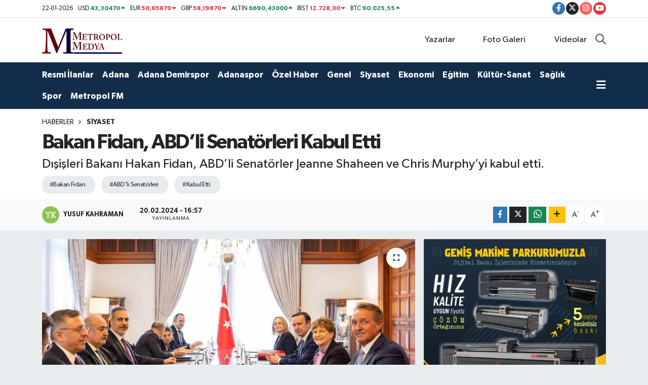

--- FILE ---
content_type: text/html; charset=UTF-8
request_url: https://www.cukurovametropol.com.tr/bakan-fidan-abdli-senatorleri-kabul-etti
body_size: 26344
content:
<!DOCTYPE html>
<html lang="tr" data-theme="flow">
<head>
<link rel="dns-prefetch" href="//www.cukurovametropol.com.tr">
<link rel="dns-prefetch" href="//cukurovametropolcomtr.teimg.com">
<link rel="dns-prefetch" href="//static.tebilisim.com">
<link rel="dns-prefetch" href="//cdn.p.analitik.bik.gov.tr">
<link rel="dns-prefetch" href="//www.googletagmanager.com">
<link rel="dns-prefetch" href="//pagead2.googlesyndication.com">
<link rel="dns-prefetch" href="//cdn.ampproject.org">
<link rel="dns-prefetch" href="//cdn2.bildirt.com">
<link rel="dns-prefetch" href="//www.facebook.com">
<link rel="dns-prefetch" href="//www.twitter.com">
<link rel="dns-prefetch" href="//www.instagram.com">
<link rel="dns-prefetch" href="//www.youtube.com">
<link rel="dns-prefetch" href="//www.metropolfmdinle.com.tr">
<link rel="dns-prefetch" href="//www.w3.org">
<link rel="dns-prefetch" href="//x.com">
<link rel="dns-prefetch" href="//api.whatsapp.com">
<link rel="dns-prefetch" href="//www.linkedin.com">
<link rel="dns-prefetch" href="//pinterest.com">
<link rel="dns-prefetch" href="//t.me">
<link rel="dns-prefetch" href="//www.metareklammatbaa.com">
<link rel="dns-prefetch" href="//apps.apple.com">
<link rel="dns-prefetch" href="//play.google.com">
<link rel="dns-prefetch" href="//tebilisim.com">
<link rel="dns-prefetch" href="//facebook.com">
<link rel="dns-prefetch" href="//twitter.com">
<link rel="dns-prefetch" href="//www.cukurocametropol.com.tr">
<link rel="dns-prefetch" href="//cukurovametropol.com.tr">
<link rel="dns-prefetch" href="//mc.yandex.ru">
<link rel="dns-prefetch" href="//cdn.onesignal.com">

    <meta charset="utf-8">
<title>Bakan Fidan, ABD’li Senatörleri Kabul Etti - Adana Haberleri, Son Dakika Adana Haber - Çukurova Metropol</title>
<meta name="description" content="Dışişleri Bakanı Hakan Fidan, ABD’li Senatörler Jeanne Shaheen ve Chris Murphy’yi kabul etti.">
<meta name="keywords" content="Bakan Fidan, ABD’li Senatörleri, Kabul Etti">
<link rel="canonical" href="https://www.cukurovametropol.com.tr/bakan-fidan-abdli-senatorleri-kabul-etti">
<meta name="viewport" content="width=device-width,initial-scale=1">
<meta name="X-UA-Compatible" content="IE=edge">
<meta name="robots" content="max-image-preview:large">
<meta name="theme-color" content="#122d4a">
<meta name="title" content="Bakan Fidan, ABD’li Senatörleri Kabul Etti">
<meta name="articleSection" content="news">
<meta name="datePublished" content="2024-02-20T16:57:00+03:00">
<meta name="dateModified" content="2024-02-20T17:26:12+03:00">
<meta name="articleAuthor" content="İhlas Haber Ajansı">
<meta name="author" content="İhlas Haber Ajansı">
<meta property="og:site_name" content="Çukurova Metropol | Adana Haberleri, Son Dakika Adana Haber">
<meta property="og:title" content="Bakan Fidan, ABD’li Senatörleri Kabul Etti">
<meta property="og:description" content="Dışişleri Bakanı Hakan Fidan, ABD’li Senatörler Jeanne Shaheen ve Chris Murphy’yi kabul etti.">
<meta property="og:url" content="https://www.cukurovametropol.com.tr/bakan-fidan-abdli-senatorleri-kabul-etti">
<meta property="og:image" content="https://cukurovametropolcomtr.teimg.com/cukurovametropol-com-tr/uploads/2024/02/bakan-fidan-abdli-senatorleri-kabul-etti.jpg">
<meta property="og:type" content="article">
<meta property="og:article:published_time" content="2024-02-20T16:57:00+03:00">
<meta property="og:article:modified_time" content="2024-02-20T17:26:12+03:00">
<meta name="twitter:card" content="summary_large_image">
<meta name="twitter:site" content="@cukurovamtrpl">
<meta name="twitter:title" content="Bakan Fidan, ABD’li Senatörleri Kabul Etti">
<meta name="twitter:description" content="Dışişleri Bakanı Hakan Fidan, ABD’li Senatörler Jeanne Shaheen ve Chris Murphy’yi kabul etti.">
<meta name="twitter:image" content="https://cukurovametropolcomtr.teimg.com/cukurovametropol-com-tr/uploads/2024/02/bakan-fidan-abdli-senatorleri-kabul-etti.jpg">
<meta name="twitter:url" content="https://www.cukurovametropol.com.tr/bakan-fidan-abdli-senatorleri-kabul-etti">
<link rel="shortcut icon" type="image/x-icon" href="https://cukurovametropolcomtr.teimg.com/cukurovametropol-com-tr/uploads/2023/06/fivkon.png">
<link rel="manifest" href="https://www.cukurovametropol.com.tr/manifest.json?v=6.6.4" />
<link rel="preload" href="https://static.tebilisim.com/flow/assets/css/font-awesome/fa-solid-900.woff2" as="font" type="font/woff2" crossorigin />
<link rel="preload" href="https://static.tebilisim.com/flow/assets/css/font-awesome/fa-brands-400.woff2" as="font" type="font/woff2" crossorigin />
<link rel="preload" href="https://static.tebilisim.com/flow/assets/css/weather-icons/font/weathericons-regular-webfont.woff2" as="font" type="font/woff2" crossorigin />
<link rel="preload" href="https://static.tebilisim.com/flow/vendor/te/fonts/gibson/Gibson-Bold.woff2" as="font" type="font/woff2" crossorigin />
<link rel="preload" href="https://static.tebilisim.com/flow/vendor/te/fonts/gibson/Gibson-BoldItalic.woff2" as="font" type="font/woff2" crossorigin />
<link rel="preload" href="https://static.tebilisim.com/flow/vendor/te/fonts/gibson/Gibson-Italic.woff2" as="font" type="font/woff2" crossorigin />
<link rel="preload" href="https://static.tebilisim.com/flow/vendor/te/fonts/gibson/Gibson-Light.woff2" as="font" type="font/woff2" crossorigin />
<link rel="preload" href="https://static.tebilisim.com/flow/vendor/te/fonts/gibson/Gibson-LightItalic.woff2" as="font" type="font/woff2" crossorigin />
<link rel="preload" href="https://static.tebilisim.com/flow/vendor/te/fonts/gibson/Gibson-SemiBold.woff2" as="font" type="font/woff2" crossorigin />
<link rel="preload" href="https://static.tebilisim.com/flow/vendor/te/fonts/gibson/Gibson-SemiBoldItalic.woff2" as="font" type="font/woff2" crossorigin />
<link rel="preload" href="https://static.tebilisim.com/flow/vendor/te/fonts/gibson/Gibson.woff2" as="font" type="font/woff2" crossorigin />


<link rel="preload" as="style" href="https://static.tebilisim.com/flow/vendor/te/fonts/gibson.css?v=6.6.4">
<link rel="stylesheet" href="https://static.tebilisim.com/flow/vendor/te/fonts/gibson.css?v=6.6.4">

<style>:root {
        --te-link-color: #333;
        --te-link-hover-color: #000;
        --te-font: "Gibson";
        --te-secondary-font: "Gibson";
        --te-h1-font-size: 40px;
        --te-color: #122d4a;
        --te-hover-color: #000000;
        --mm-ocd-width: 85%!important; /*  Mobil Menü Genişliği */
        --swiper-theme-color: var(--te-color)!important;
        --header-13-color: #ffc107;
    }</style><link rel="preload" as="style" href="https://static.tebilisim.com/flow/assets/vendor/bootstrap/css/bootstrap.min.css?v=6.6.4">
<link rel="stylesheet" href="https://static.tebilisim.com/flow/assets/vendor/bootstrap/css/bootstrap.min.css?v=6.6.4">
<link rel="preload" as="style" href="https://static.tebilisim.com/flow/assets/css/app6.6.4.min.css">
<link rel="stylesheet" href="https://static.tebilisim.com/flow/assets/css/app6.6.4.min.css">



<script type="application/ld+json">{"@context":"https:\/\/schema.org","@type":"WebSite","url":"https:\/\/www.cukurovametropol.com.tr","potentialAction":{"@type":"SearchAction","target":"https:\/\/www.cukurovametropol.com.tr\/arama?q={query}","query-input":"required name=query"}}</script>

<script type="application/ld+json">{"@context":"https:\/\/schema.org","@type":"NewsMediaOrganization","url":"https:\/\/www.cukurovametropol.com.tr","name":"METROPOL MEDYA","logo":"https:\/\/cukurovametropolcomtr.teimg.com\/cukurovametropol-com-tr\/uploads\/2023\/06\/metropol-logo-sade12.png","sameAs":["https:\/\/www.facebook.com\/Metropolmedya01","https:\/\/www.twitter.com\/cukurovamtrpl","https:\/\/www.youtube.com\/channel\/UClYArU2FOP2bb4XIHO2v6CA","https:\/\/www.instagram.com\/metropolgazetesi"]}</script>

<script type="application/ld+json">{"@context":"https:\/\/schema.org","@graph":[{"@type":"SiteNavigationElement","name":"Ana Sayfa","url":"https:\/\/www.cukurovametropol.com.tr","@id":"https:\/\/www.cukurovametropol.com.tr"},{"@type":"SiteNavigationElement","name":"Spor","url":"https:\/\/www.cukurovametropol.com.tr\/spor","@id":"https:\/\/www.cukurovametropol.com.tr\/spor"},{"@type":"SiteNavigationElement","name":"Ekonomi","url":"https:\/\/www.cukurovametropol.com.tr\/ekonomi-haberleri","@id":"https:\/\/www.cukurovametropol.com.tr\/ekonomi-haberleri"},{"@type":"SiteNavigationElement","name":"Siyaset","url":"https:\/\/www.cukurovametropol.com.tr\/siyaset","@id":"https:\/\/www.cukurovametropol.com.tr\/siyaset"},{"@type":"SiteNavigationElement","name":"K\u00fclt\u00fcr-Sanat","url":"https:\/\/www.cukurovametropol.com.tr\/kultur-sanat","@id":"https:\/\/www.cukurovametropol.com.tr\/kultur-sanat"},{"@type":"SiteNavigationElement","name":"Medya","url":"https:\/\/www.cukurovametropol.com.tr\/medya","@id":"https:\/\/www.cukurovametropol.com.tr\/medya"},{"@type":"SiteNavigationElement","name":"Magazin","url":"https:\/\/www.cukurovametropol.com.tr\/magazin","@id":"https:\/\/www.cukurovametropol.com.tr\/magazin"},{"@type":"SiteNavigationElement","name":"Sa\u011fl\u0131k","url":"https:\/\/www.cukurovametropol.com.tr\/saglik","@id":"https:\/\/www.cukurovametropol.com.tr\/saglik"},{"@type":"SiteNavigationElement","name":"Yurttan","url":"https:\/\/www.cukurovametropol.com.tr\/yurttan","@id":"https:\/\/www.cukurovametropol.com.tr\/yurttan"},{"@type":"SiteNavigationElement","name":"\u00d6zel Haber","url":"https:\/\/www.cukurovametropol.com.tr\/ozel-haber","@id":"https:\/\/www.cukurovametropol.com.tr\/ozel-haber"},{"@type":"SiteNavigationElement","name":"Yerel Y\u00f6netimler","url":"https:\/\/www.cukurovametropol.com.tr\/yerel-yonetimler","@id":"https:\/\/www.cukurovametropol.com.tr\/yerel-yonetimler"},{"@type":"SiteNavigationElement","name":"\u00c7evre","url":"https:\/\/www.cukurovametropol.com.tr\/cevre","@id":"https:\/\/www.cukurovametropol.com.tr\/cevre"},{"@type":"SiteNavigationElement","name":"Mersin Son Dakika Haberleri","url":"https:\/\/www.cukurovametropol.com.tr\/mersin-son-dakika-haberleri","@id":"https:\/\/www.cukurovametropol.com.tr\/mersin-son-dakika-haberleri"},{"@type":"SiteNavigationElement","name":"Burdur","url":"https:\/\/www.cukurovametropol.com.tr\/burdur","@id":"https:\/\/www.cukurovametropol.com.tr\/burdur"},{"@type":"SiteNavigationElement","name":"Antalya","url":"https:\/\/www.cukurovametropol.com.tr\/antalya","@id":"https:\/\/www.cukurovametropol.com.tr\/antalya"},{"@type":"SiteNavigationElement","name":"Haberde insan","url":"https:\/\/www.cukurovametropol.com.tr\/haberde-insan","@id":"https:\/\/www.cukurovametropol.com.tr\/haberde-insan"},{"@type":"SiteNavigationElement","name":"Asayi\u015f","url":"https:\/\/www.cukurovametropol.com.tr\/asayis","@id":"https:\/\/www.cukurovametropol.com.tr\/asayis"},{"@type":"SiteNavigationElement","name":"Osmaniye Son Dakika Haberleri","url":"https:\/\/www.cukurovametropol.com.tr\/osmaniye-son-dakika-haberleri","@id":"https:\/\/www.cukurovametropol.com.tr\/osmaniye-son-dakika-haberleri"},{"@type":"SiteNavigationElement","name":"Kahramanmara\u015f Son Dakika Haberleri","url":"https:\/\/www.cukurovametropol.com.tr\/kahramanmaras","@id":"https:\/\/www.cukurovametropol.com.tr\/kahramanmaras"},{"@type":"SiteNavigationElement","name":"E\u011fitim","url":"https:\/\/www.cukurovametropol.com.tr\/egitim","@id":"https:\/\/www.cukurovametropol.com.tr\/egitim"},{"@type":"SiteNavigationElement","name":"Genel","url":"https:\/\/www.cukurovametropol.com.tr\/genel","@id":"https:\/\/www.cukurovametropol.com.tr\/genel"},{"@type":"SiteNavigationElement","name":"Resmi \u0130lanlar","url":"https:\/\/www.cukurovametropol.com.tr\/resmi-ilanlar","@id":"https:\/\/www.cukurovametropol.com.tr\/resmi-ilanlar"},{"@type":"SiteNavigationElement","name":"Hatay Son Dakika Haberleri","url":"https:\/\/www.cukurovametropol.com.tr\/hatay-son-dakika-haberleri","@id":"https:\/\/www.cukurovametropol.com.tr\/hatay-son-dakika-haberleri"},{"@type":"SiteNavigationElement","name":"Isparta","url":"https:\/\/www.cukurovametropol.com.tr\/isparta","@id":"https:\/\/www.cukurovametropol.com.tr\/isparta"},{"@type":"SiteNavigationElement","name":"Adana Son Dakika Haberleri","url":"https:\/\/www.cukurovametropol.com.tr\/adana-son-dakika-haberleri","@id":"https:\/\/www.cukurovametropol.com.tr\/adana-son-dakika-haberleri"},{"@type":"SiteNavigationElement","name":"Politika","url":"https:\/\/www.cukurovametropol.com.tr\/politika","@id":"https:\/\/www.cukurovametropol.com.tr\/politika"},{"@type":"SiteNavigationElement","name":"Bilim ve Teknoloji","url":"https:\/\/www.cukurovametropol.com.tr\/bilim-ve-teknoloji","@id":"https:\/\/www.cukurovametropol.com.tr\/bilim-ve-teknoloji"},{"@type":"SiteNavigationElement","name":"Denizli","url":"https:\/\/www.cukurovametropol.com.tr\/denizli","@id":"https:\/\/www.cukurovametropol.com.tr\/denizli"},{"@type":"SiteNavigationElement","name":"Adana Demirspor","url":"https:\/\/www.cukurovametropol.com.tr\/adana-demirspor-haberleri","@id":"https:\/\/www.cukurovametropol.com.tr\/adana-demirspor-haberleri"},{"@type":"SiteNavigationElement","name":"Adanaspor","url":"https:\/\/www.cukurovametropol.com.tr\/adanaspor-haberleri","@id":"https:\/\/www.cukurovametropol.com.tr\/adanaspor-haberleri"},{"@type":"SiteNavigationElement","name":"Konya","url":"https:\/\/www.cukurovametropol.com.tr\/konya","@id":"https:\/\/www.cukurovametropol.com.tr\/konya"},{"@type":"SiteNavigationElement","name":"Ayd\u0131n","url":"https:\/\/www.cukurovametropol.com.tr\/aydin","@id":"https:\/\/www.cukurovametropol.com.tr\/aydin"},{"@type":"SiteNavigationElement","name":"Bayburt","url":"https:\/\/www.cukurovametropol.com.tr\/bayburt","@id":"https:\/\/www.cukurovametropol.com.tr\/bayburt"},{"@type":"SiteNavigationElement","name":"Erzincan","url":"https:\/\/www.cukurovametropol.com.tr\/erzincan","@id":"https:\/\/www.cukurovametropol.com.tr\/erzincan"},{"@type":"SiteNavigationElement","name":"Malatya","url":"https:\/\/www.cukurovametropol.com.tr\/malatya","@id":"https:\/\/www.cukurovametropol.com.tr\/malatya"},{"@type":"SiteNavigationElement","name":"Hakkari","url":"https:\/\/www.cukurovametropol.com.tr\/hakkari","@id":"https:\/\/www.cukurovametropol.com.tr\/hakkari"},{"@type":"SiteNavigationElement","name":"Gaziantep","url":"https:\/\/www.cukurovametropol.com.tr\/gaziantep","@id":"https:\/\/www.cukurovametropol.com.tr\/gaziantep"},{"@type":"SiteNavigationElement","name":"Bilecik","url":"https:\/\/www.cukurovametropol.com.tr\/bilecik","@id":"https:\/\/www.cukurovametropol.com.tr\/bilecik"},{"@type":"SiteNavigationElement","name":"Mu\u011fla","url":"https:\/\/www.cukurovametropol.com.tr\/mugla","@id":"https:\/\/www.cukurovametropol.com.tr\/mugla"},{"@type":"SiteNavigationElement","name":"Elaz\u0131\u011f","url":"https:\/\/www.cukurovametropol.com.tr\/elazig","@id":"https:\/\/www.cukurovametropol.com.tr\/elazig"},{"@type":"SiteNavigationElement","name":"Bal\u0131kesir","url":"https:\/\/www.cukurovametropol.com.tr\/balikesir","@id":"https:\/\/www.cukurovametropol.com.tr\/balikesir"},{"@type":"SiteNavigationElement","name":"D\u00fczce","url":"https:\/\/www.cukurovametropol.com.tr\/duzce","@id":"https:\/\/www.cukurovametropol.com.tr\/duzce"},{"@type":"SiteNavigationElement","name":"U\u015fak","url":"https:\/\/www.cukurovametropol.com.tr\/usak","@id":"https:\/\/www.cukurovametropol.com.tr\/usak"},{"@type":"SiteNavigationElement","name":"Ni\u011fde","url":"https:\/\/www.cukurovametropol.com.tr\/nigde","@id":"https:\/\/www.cukurovametropol.com.tr\/nigde"},{"@type":"SiteNavigationElement","name":"Ordu","url":"https:\/\/www.cukurovametropol.com.tr\/ordu","@id":"https:\/\/www.cukurovametropol.com.tr\/ordu"},{"@type":"SiteNavigationElement","name":"Sivas","url":"https:\/\/www.cukurovametropol.com.tr\/sivas","@id":"https:\/\/www.cukurovametropol.com.tr\/sivas"},{"@type":"SiteNavigationElement","name":"\u00c7orum","url":"https:\/\/www.cukurovametropol.com.tr\/corum","@id":"https:\/\/www.cukurovametropol.com.tr\/corum"},{"@type":"SiteNavigationElement","name":"Kayseri","url":"https:\/\/www.cukurovametropol.com.tr\/kayseri","@id":"https:\/\/www.cukurovametropol.com.tr\/kayseri"},{"@type":"SiteNavigationElement","name":"Sakarya","url":"https:\/\/www.cukurovametropol.com.tr\/sakarya","@id":"https:\/\/www.cukurovametropol.com.tr\/sakarya"},{"@type":"SiteNavigationElement","name":"Samsun","url":"https:\/\/www.cukurovametropol.com.tr\/samsun","@id":"https:\/\/www.cukurovametropol.com.tr\/samsun"},{"@type":"SiteNavigationElement","name":"Trabzon","url":"https:\/\/www.cukurovametropol.com.tr\/trabzon","@id":"https:\/\/www.cukurovametropol.com.tr\/trabzon"},{"@type":"SiteNavigationElement","name":"Eski\u015fehir","url":"https:\/\/www.cukurovametropol.com.tr\/eskisehir","@id":"https:\/\/www.cukurovametropol.com.tr\/eskisehir"},{"@type":"SiteNavigationElement","name":"Zonguldak","url":"https:\/\/www.cukurovametropol.com.tr\/zonguldak","@id":"https:\/\/www.cukurovametropol.com.tr\/zonguldak"},{"@type":"SiteNavigationElement","name":"Ad\u0131yaman","url":"https:\/\/www.cukurovametropol.com.tr\/adiyaman","@id":"https:\/\/www.cukurovametropol.com.tr\/adiyaman"},{"@type":"SiteNavigationElement","name":"Afyonkarahisar","url":"https:\/\/www.cukurovametropol.com.tr\/afyonkarahisar","@id":"https:\/\/www.cukurovametropol.com.tr\/afyonkarahisar"},{"@type":"SiteNavigationElement","name":"K\u00fctahya","url":"https:\/\/www.cukurovametropol.com.tr\/kutahya","@id":"https:\/\/www.cukurovametropol.com.tr\/kutahya"},{"@type":"SiteNavigationElement","name":"Manisa","url":"https:\/\/www.cukurovametropol.com.tr\/manisa","@id":"https:\/\/www.cukurovametropol.com.tr\/manisa"},{"@type":"SiteNavigationElement","name":"Kocaeli","url":"https:\/\/www.cukurovametropol.com.tr\/kocaeli","@id":"https:\/\/www.cukurovametropol.com.tr\/kocaeli"},{"@type":"SiteNavigationElement","name":"Bursa","url":"https:\/\/www.cukurovametropol.com.tr\/bursa","@id":"https:\/\/www.cukurovametropol.com.tr\/bursa"},{"@type":"SiteNavigationElement","name":"Sinop","url":"https:\/\/www.cukurovametropol.com.tr\/sinop","@id":"https:\/\/www.cukurovametropol.com.tr\/sinop"},{"@type":"SiteNavigationElement","name":"Diyarbak\u0131r","url":"https:\/\/www.cukurovametropol.com.tr\/diyarbakir","@id":"https:\/\/www.cukurovametropol.com.tr\/diyarbakir"},{"@type":"SiteNavigationElement","name":"Giresun","url":"https:\/\/www.cukurovametropol.com.tr\/giresun","@id":"https:\/\/www.cukurovametropol.com.tr\/giresun"},{"@type":"SiteNavigationElement","name":"Bitlis","url":"https:\/\/www.cukurovametropol.com.tr\/bitlis","@id":"https:\/\/www.cukurovametropol.com.tr\/bitlis"},{"@type":"SiteNavigationElement","name":"Ankara","url":"https:\/\/www.cukurovametropol.com.tr\/ankara","@id":"https:\/\/www.cukurovametropol.com.tr\/ankara"},{"@type":"SiteNavigationElement","name":"A\u011fr\u0131","url":"https:\/\/www.cukurovametropol.com.tr\/agri","@id":"https:\/\/www.cukurovametropol.com.tr\/agri"},{"@type":"SiteNavigationElement","name":"\u015eanl\u0131urfa","url":"https:\/\/www.cukurovametropol.com.tr\/sanliurfa","@id":"https:\/\/www.cukurovametropol.com.tr\/sanliurfa"},{"@type":"SiteNavigationElement","name":"Yozgat","url":"https:\/\/www.cukurovametropol.com.tr\/yozgat","@id":"https:\/\/www.cukurovametropol.com.tr\/yozgat"},{"@type":"SiteNavigationElement","name":"Karaman","url":"https:\/\/www.cukurovametropol.com.tr\/karaman","@id":"https:\/\/www.cukurovametropol.com.tr\/karaman"},{"@type":"SiteNavigationElement","name":"Kastamonu","url":"https:\/\/www.cukurovametropol.com.tr\/kastamonu","@id":"https:\/\/www.cukurovametropol.com.tr\/kastamonu"},{"@type":"SiteNavigationElement","name":"Mu\u015f","url":"https:\/\/www.cukurovametropol.com.tr\/mus","@id":"https:\/\/www.cukurovametropol.com.tr\/mus"},{"@type":"SiteNavigationElement","name":"Nev\u015fehir","url":"https:\/\/www.cukurovametropol.com.tr\/nevsehir","@id":"https:\/\/www.cukurovametropol.com.tr\/nevsehir"},{"@type":"SiteNavigationElement","name":"\u00c7anakkale","url":"https:\/\/www.cukurovametropol.com.tr\/canakkale","@id":"https:\/\/www.cukurovametropol.com.tr\/canakkale"},{"@type":"SiteNavigationElement","name":"\u015e\u0131rnak","url":"https:\/\/www.cukurovametropol.com.tr\/sirnak","@id":"https:\/\/www.cukurovametropol.com.tr\/sirnak"},{"@type":"SiteNavigationElement","name":"Tekirda\u011f","url":"https:\/\/www.cukurovametropol.com.tr\/tekirdag","@id":"https:\/\/www.cukurovametropol.com.tr\/tekirdag"},{"@type":"SiteNavigationElement","name":"Batman","url":"https:\/\/www.cukurovametropol.com.tr\/batman","@id":"https:\/\/www.cukurovametropol.com.tr\/batman"},{"@type":"SiteNavigationElement","name":"\u00c7ank\u0131r\u0131","url":"https:\/\/www.cukurovametropol.com.tr\/cankiri","@id":"https:\/\/www.cukurovametropol.com.tr\/cankiri"},{"@type":"SiteNavigationElement","name":"K\u0131r\u015fehir","url":"https:\/\/www.cukurovametropol.com.tr\/kirsehir","@id":"https:\/\/www.cukurovametropol.com.tr\/kirsehir"},{"@type":"SiteNavigationElement","name":"Aksaray","url":"https:\/\/www.cukurovametropol.com.tr\/aksaray","@id":"https:\/\/www.cukurovametropol.com.tr\/aksaray"},{"@type":"SiteNavigationElement","name":"Amasya","url":"https:\/\/www.cukurovametropol.com.tr\/amasya","@id":"https:\/\/www.cukurovametropol.com.tr\/amasya"},{"@type":"SiteNavigationElement","name":"Mardin","url":"https:\/\/www.cukurovametropol.com.tr\/mardin","@id":"https:\/\/www.cukurovametropol.com.tr\/mardin"},{"@type":"SiteNavigationElement","name":"I\u011fd\u0131r","url":"https:\/\/www.cukurovametropol.com.tr\/igdir","@id":"https:\/\/www.cukurovametropol.com.tr\/igdir"},{"@type":"SiteNavigationElement","name":"Izmir","url":"https:\/\/www.cukurovametropol.com.tr\/izmir","@id":"https:\/\/www.cukurovametropol.com.tr\/izmir"},{"@type":"SiteNavigationElement","name":"K\u0131r\u0131kkale","url":"https:\/\/www.cukurovametropol.com.tr\/kirikkale","@id":"https:\/\/www.cukurovametropol.com.tr\/kirikkale"},{"@type":"SiteNavigationElement","name":"Karab\u00fck","url":"https:\/\/www.cukurovametropol.com.tr\/karabuk","@id":"https:\/\/www.cukurovametropol.com.tr\/karabuk"},{"@type":"SiteNavigationElement","name":"Bing\u00f6l","url":"https:\/\/www.cukurovametropol.com.tr\/bingol","@id":"https:\/\/www.cukurovametropol.com.tr\/bingol"},{"@type":"SiteNavigationElement","name":"Kilis","url":"https:\/\/www.cukurovametropol.com.tr\/kilis","@id":"https:\/\/www.cukurovametropol.com.tr\/kilis"},{"@type":"SiteNavigationElement","name":"Edirne","url":"https:\/\/www.cukurovametropol.com.tr\/edirne","@id":"https:\/\/www.cukurovametropol.com.tr\/edirne"},{"@type":"SiteNavigationElement","name":"Bolu","url":"https:\/\/www.cukurovametropol.com.tr\/bolu","@id":"https:\/\/www.cukurovametropol.com.tr\/bolu"},{"@type":"SiteNavigationElement","name":"K\u0131rklareli","url":"https:\/\/www.cukurovametropol.com.tr\/kirklareli","@id":"https:\/\/www.cukurovametropol.com.tr\/kirklareli"},{"@type":"SiteNavigationElement","name":"Erzurum","url":"https:\/\/www.cukurovametropol.com.tr\/erzurum","@id":"https:\/\/www.cukurovametropol.com.tr\/erzurum"},{"@type":"SiteNavigationElement","name":"Van","url":"https:\/\/www.cukurovametropol.com.tr\/van","@id":"https:\/\/www.cukurovametropol.com.tr\/van"},{"@type":"SiteNavigationElement","name":"Bart\u0131n","url":"https:\/\/www.cukurovametropol.com.tr\/bartin","@id":"https:\/\/www.cukurovametropol.com.tr\/bartin"},{"@type":"SiteNavigationElement","name":"Rize","url":"https:\/\/www.cukurovametropol.com.tr\/rize","@id":"https:\/\/www.cukurovametropol.com.tr\/rize"},{"@type":"SiteNavigationElement","name":"Artvin","url":"https:\/\/www.cukurovametropol.com.tr\/artvin","@id":"https:\/\/www.cukurovametropol.com.tr\/artvin"},{"@type":"SiteNavigationElement","name":"Tokat","url":"https:\/\/www.cukurovametropol.com.tr\/tokat","@id":"https:\/\/www.cukurovametropol.com.tr\/tokat"},{"@type":"SiteNavigationElement","name":"G\u00dcNCEL","url":"https:\/\/www.cukurovametropol.com.tr\/guncel","@id":"https:\/\/www.cukurovametropol.com.tr\/guncel"},{"@type":"SiteNavigationElement","name":"Yalova","url":"https:\/\/www.cukurovametropol.com.tr\/yalova","@id":"https:\/\/www.cukurovametropol.com.tr\/yalova"},{"@type":"SiteNavigationElement","name":"Tunceli","url":"https:\/\/www.cukurovametropol.com.tr\/tunceli","@id":"https:\/\/www.cukurovametropol.com.tr\/tunceli"},{"@type":"SiteNavigationElement","name":"Istanbul","url":"https:\/\/www.cukurovametropol.com.tr\/istanbul","@id":"https:\/\/www.cukurovametropol.com.tr\/istanbul"},{"@type":"SiteNavigationElement","name":"Ardahan","url":"https:\/\/www.cukurovametropol.com.tr\/ardahan","@id":"https:\/\/www.cukurovametropol.com.tr\/ardahan"},{"@type":"SiteNavigationElement","name":"Siirt","url":"https:\/\/www.cukurovametropol.com.tr\/siirt","@id":"https:\/\/www.cukurovametropol.com.tr\/siirt"},{"@type":"SiteNavigationElement","name":"Kars","url":"https:\/\/www.cukurovametropol.com.tr\/kars","@id":"https:\/\/www.cukurovametropol.com.tr\/kars"},{"@type":"SiteNavigationElement","name":"G\u00fcm\u00fc\u015fhane","url":"https:\/\/www.cukurovametropol.com.tr\/gumushane","@id":"https:\/\/www.cukurovametropol.com.tr\/gumushane"},{"@type":"SiteNavigationElement","name":"Paris","url":"https:\/\/www.cukurovametropol.com.tr\/paris","@id":"https:\/\/www.cukurovametropol.com.tr\/paris"},{"@type":"SiteNavigationElement","name":"Vatikan","url":"https:\/\/www.cukurovametropol.com.tr\/vatikan","@id":"https:\/\/www.cukurovametropol.com.tr\/vatikan"},{"@type":"SiteNavigationElement","name":"Tiran","url":"https:\/\/www.cukurovametropol.com.tr\/tiran","@id":"https:\/\/www.cukurovametropol.com.tr\/tiran"},{"@type":"SiteNavigationElement","name":"Tahran","url":"https:\/\/www.cukurovametropol.com.tr\/tahran","@id":"https:\/\/www.cukurovametropol.com.tr\/tahran"},{"@type":"SiteNavigationElement","name":"Mekke","url":"https:\/\/www.cukurovametropol.com.tr\/mekke","@id":"https:\/\/www.cukurovametropol.com.tr\/mekke"},{"@type":"SiteNavigationElement","name":"Seul","url":"https:\/\/www.cukurovametropol.com.tr\/seul","@id":"https:\/\/www.cukurovametropol.com.tr\/seul"},{"@type":"SiteNavigationElement","name":"Los angeles","url":"https:\/\/www.cukurovametropol.com.tr\/los-angeles","@id":"https:\/\/www.cukurovametropol.com.tr\/los-angeles"},{"@type":"SiteNavigationElement","name":"Wash\u0131ngton","url":"https:\/\/www.cukurovametropol.com.tr\/washington","@id":"https:\/\/www.cukurovametropol.com.tr\/washington"},{"@type":"SiteNavigationElement","name":"Tel aviv","url":"https:\/\/www.cukurovametropol.com.tr\/tel-aviv","@id":"https:\/\/www.cukurovametropol.com.tr\/tel-aviv"},{"@type":"SiteNavigationElement","name":"Alada\u011f Son Dakika Haberleri","url":"https:\/\/www.cukurovametropol.com.tr\/aladag-son-dakika-haberleri","@id":"https:\/\/www.cukurovametropol.com.tr\/aladag-son-dakika-haberleri"},{"@type":"SiteNavigationElement","name":"Ceyhan Son Dakika Haberleri","url":"https:\/\/www.cukurovametropol.com.tr\/ceyhan-son-dakika-haberleri","@id":"https:\/\/www.cukurovametropol.com.tr\/ceyhan-son-dakika-haberleri"},{"@type":"SiteNavigationElement","name":"\u00c7ukurova Son Dakika Haberleri","url":"https:\/\/www.cukurovametropol.com.tr\/cukurova-son-dakika-haberleri","@id":"https:\/\/www.cukurovametropol.com.tr\/cukurova-son-dakika-haberleri"},{"@type":"SiteNavigationElement","name":"Feke Son Dakika Haberleri","url":"https:\/\/www.cukurovametropol.com.tr\/feke-son-dakika-haberleri","@id":"https:\/\/www.cukurovametropol.com.tr\/feke-son-dakika-haberleri"},{"@type":"SiteNavigationElement","name":"\u0130mamo\u011flu Son Dakika Haberleri","url":"https:\/\/www.cukurovametropol.com.tr\/imamoglu-son-dakika-haberleri","@id":"https:\/\/www.cukurovametropol.com.tr\/imamoglu-son-dakika-haberleri"},{"@type":"SiteNavigationElement","name":"Karaisal\u0131 Son Dakika Haberleri","url":"https:\/\/www.cukurovametropol.com.tr\/karaisali-son-dakika-haberleri","@id":"https:\/\/www.cukurovametropol.com.tr\/karaisali-son-dakika-haberleri"},{"@type":"SiteNavigationElement","name":"Karata\u015f Son Dakika Haberleri","url":"https:\/\/www.cukurovametropol.com.tr\/karatas-son-dakika-haberleri","@id":"https:\/\/www.cukurovametropol.com.tr\/karatas-son-dakika-haberleri"},{"@type":"SiteNavigationElement","name":"Kozan Son Dakika Haberleri","url":"https:\/\/www.cukurovametropol.com.tr\/kozan-son-dakika-haberleri","@id":"https:\/\/www.cukurovametropol.com.tr\/kozan-son-dakika-haberleri"},{"@type":"SiteNavigationElement","name":"Pozant\u0131 Son Dakika Haberleri","url":"https:\/\/www.cukurovametropol.com.tr\/pozanti-son-dakika-haberleri","@id":"https:\/\/www.cukurovametropol.com.tr\/pozanti-son-dakika-haberleri"},{"@type":"SiteNavigationElement","name":"Saimbeyli Son Dakika Haberleri","url":"https:\/\/www.cukurovametropol.com.tr\/saimbeyli-son-dakika-haberleri","@id":"https:\/\/www.cukurovametropol.com.tr\/saimbeyli-son-dakika-haberleri"},{"@type":"SiteNavigationElement","name":"Sar\u0131\u00e7am Son Dakika Haberleri","url":"https:\/\/www.cukurovametropol.com.tr\/saricam-son-dakika-haberleri","@id":"https:\/\/www.cukurovametropol.com.tr\/saricam-son-dakika-haberleri"},{"@type":"SiteNavigationElement","name":"Seyhan Son Dakika Haberleri","url":"https:\/\/www.cukurovametropol.com.tr\/seyhan-son-dakika-haberleri","@id":"https:\/\/www.cukurovametropol.com.tr\/seyhan-son-dakika-haberleri"},{"@type":"SiteNavigationElement","name":"Tufanbeyli Son Dakika Haberleri","url":"https:\/\/www.cukurovametropol.com.tr\/tufanbeyli-son-dakika-haberleri","@id":"https:\/\/www.cukurovametropol.com.tr\/tufanbeyli-son-dakika-haberleri"},{"@type":"SiteNavigationElement","name":"Yumurtal\u0131k Son Dakika Haberleri","url":"https:\/\/www.cukurovametropol.com.tr\/yumurtalik-son-dakika-haberleri","@id":"https:\/\/www.cukurovametropol.com.tr\/yumurtalik-son-dakika-haberleri"},{"@type":"SiteNavigationElement","name":"Y\u00fcre\u011fir Son Dakika Haberleri","url":"https:\/\/www.cukurovametropol.com.tr\/yuregir-son-dakika-haberleri","@id":"https:\/\/www.cukurovametropol.com.tr\/yuregir-son-dakika-haberleri"},{"@type":"SiteNavigationElement","name":"Roma","url":"https:\/\/www.cukurovametropol.com.tr\/roma","@id":"https:\/\/www.cukurovametropol.com.tr\/roma"},{"@type":"SiteNavigationElement","name":"Moskova","url":"https:\/\/www.cukurovametropol.com.tr\/moskova","@id":"https:\/\/www.cukurovametropol.com.tr\/moskova"},{"@type":"SiteNavigationElement","name":"Tokyo","url":"https:\/\/www.cukurovametropol.com.tr\/tokyo","@id":"https:\/\/www.cukurovametropol.com.tr\/tokyo"},{"@type":"SiteNavigationElement","name":"Ekonomi","url":"https:\/\/www.cukurovametropol.com.tr\/ekonomi-1","@id":"https:\/\/www.cukurovametropol.com.tr\/ekonomi-1"},{"@type":"SiteNavigationElement","name":"Ekonomi","url":"https:\/\/www.cukurovametropol.com.tr\/ekonomi-2","@id":"https:\/\/www.cukurovametropol.com.tr\/ekonomi-2"},{"@type":"SiteNavigationElement","name":"Ekonomi","url":"https:\/\/www.cukurovametropol.com.tr\/ekonomi-3","@id":"https:\/\/www.cukurovametropol.com.tr\/ekonomi-3"},{"@type":"SiteNavigationElement","name":"Mersin","url":"https:\/\/www.cukurovametropol.com.tr\/mersin-1","@id":"https:\/\/www.cukurovametropol.com.tr\/mersin-1"},{"@type":"SiteNavigationElement","name":"Ekonomi","url":"https:\/\/www.cukurovametropol.com.tr\/ekonomi-4","@id":"https:\/\/www.cukurovametropol.com.tr\/ekonomi-4"},{"@type":"SiteNavigationElement","name":"Osmaniye","url":"https:\/\/www.cukurovametropol.com.tr\/osmaniye-1","@id":"https:\/\/www.cukurovametropol.com.tr\/osmaniye-1"},{"@type":"SiteNavigationElement","name":"Osmaniye","url":"https:\/\/www.cukurovametropol.com.tr\/osmaniye-2","@id":"https:\/\/www.cukurovametropol.com.tr\/osmaniye-2"},{"@type":"SiteNavigationElement","name":"Cenevre","url":"https:\/\/www.cukurovametropol.com.tr\/cenevre","@id":"https:\/\/www.cukurovametropol.com.tr\/cenevre"},{"@type":"SiteNavigationElement","name":"Ekonomi","url":"https:\/\/www.cukurovametropol.com.tr\/ekonomi-5","@id":"https:\/\/www.cukurovametropol.com.tr\/ekonomi-5"},{"@type":"SiteNavigationElement","name":"Ekonomi","url":"https:\/\/www.cukurovametropol.com.tr\/ekonomi-6","@id":"https:\/\/www.cukurovametropol.com.tr\/ekonomi-6"},{"@type":"SiteNavigationElement","name":"Osmaniye","url":"https:\/\/www.cukurovametropol.com.tr\/osmaniye-3","@id":"https:\/\/www.cukurovametropol.com.tr\/osmaniye-3"},{"@type":"SiteNavigationElement","name":"Ekonomi","url":"https:\/\/www.cukurovametropol.com.tr\/ekonomi-7","@id":"https:\/\/www.cukurovametropol.com.tr\/ekonomi-7"},{"@type":"SiteNavigationElement","name":"Mersin","url":"https:\/\/www.cukurovametropol.com.tr\/mersin-2","@id":"https:\/\/www.cukurovametropol.com.tr\/mersin-2"},{"@type":"SiteNavigationElement","name":"Mersin","url":"https:\/\/www.cukurovametropol.com.tr\/mersin-3","@id":"https:\/\/www.cukurovametropol.com.tr\/mersin-3"},{"@type":"SiteNavigationElement","name":"Ekonomi","url":"https:\/\/www.cukurovametropol.com.tr\/ekonomi-8","@id":"https:\/\/www.cukurovametropol.com.tr\/ekonomi-8"},{"@type":"SiteNavigationElement","name":"Ekonomi","url":"https:\/\/www.cukurovametropol.com.tr\/ekonomi-9","@id":"https:\/\/www.cukurovametropol.com.tr\/ekonomi-9"},{"@type":"SiteNavigationElement","name":"Osmaniye","url":"https:\/\/www.cukurovametropol.com.tr\/osmaniye-4","@id":"https:\/\/www.cukurovametropol.com.tr\/osmaniye-4"},{"@type":"SiteNavigationElement","name":"Osmaniye","url":"https:\/\/www.cukurovametropol.com.tr\/osmaniye-5","@id":"https:\/\/www.cukurovametropol.com.tr\/osmaniye-5"},{"@type":"SiteNavigationElement","name":"Hatay","url":"https:\/\/www.cukurovametropol.com.tr\/hatay-1","@id":"https:\/\/www.cukurovametropol.com.tr\/hatay-1"},{"@type":"SiteNavigationElement","name":"Mersin","url":"https:\/\/www.cukurovametropol.com.tr\/mersin-8","@id":"https:\/\/www.cukurovametropol.com.tr\/mersin-8"},{"@type":"SiteNavigationElement","name":"Mersin","url":"https:\/\/www.cukurovametropol.com.tr\/mersin-9","@id":"https:\/\/www.cukurovametropol.com.tr\/mersin-9"},{"@type":"SiteNavigationElement","name":"Osmaniye","url":"https:\/\/www.cukurovametropol.com.tr\/osmaniye-6","@id":"https:\/\/www.cukurovametropol.com.tr\/osmaniye-6"},{"@type":"SiteNavigationElement","name":"Osmaniye","url":"https:\/\/www.cukurovametropol.com.tr\/osmaniye-7","@id":"https:\/\/www.cukurovametropol.com.tr\/osmaniye-7"},{"@type":"SiteNavigationElement","name":"Ekonomi","url":"https:\/\/www.cukurovametropol.com.tr\/ekonomi-10","@id":"https:\/\/www.cukurovametropol.com.tr\/ekonomi-10"},{"@type":"SiteNavigationElement","name":"Hatay","url":"https:\/\/www.cukurovametropol.com.tr\/hatay-2","@id":"https:\/\/www.cukurovametropol.com.tr\/hatay-2"},{"@type":"SiteNavigationElement","name":"Hatay","url":"https:\/\/www.cukurovametropol.com.tr\/hatay-4","@id":"https:\/\/www.cukurovametropol.com.tr\/hatay-4"},{"@type":"SiteNavigationElement","name":"Ekonomi","url":"https:\/\/www.cukurovametropol.com.tr\/ekonomi-11","@id":"https:\/\/www.cukurovametropol.com.tr\/ekonomi-11"},{"@type":"SiteNavigationElement","name":"Mersin","url":"https:\/\/www.cukurovametropol.com.tr\/mersin-10","@id":"https:\/\/www.cukurovametropol.com.tr\/mersin-10"},{"@type":"SiteNavigationElement","name":"Mersin","url":"https:\/\/www.cukurovametropol.com.tr\/mersin-11","@id":"https:\/\/www.cukurovametropol.com.tr\/mersin-11"},{"@type":"SiteNavigationElement","name":"Hatay","url":"https:\/\/www.cukurovametropol.com.tr\/hatay-5","@id":"https:\/\/www.cukurovametropol.com.tr\/hatay-5"},{"@type":"SiteNavigationElement","name":"Hatay","url":"https:\/\/www.cukurovametropol.com.tr\/hatay-6","@id":"https:\/\/www.cukurovametropol.com.tr\/hatay-6"},{"@type":"SiteNavigationElement","name":"Hatay","url":"https:\/\/www.cukurovametropol.com.tr\/hatay-7","@id":"https:\/\/www.cukurovametropol.com.tr\/hatay-7"},{"@type":"SiteNavigationElement","name":"Osmaniye","url":"https:\/\/www.cukurovametropol.com.tr\/osmaniye-8","@id":"https:\/\/www.cukurovametropol.com.tr\/osmaniye-8"},{"@type":"SiteNavigationElement","name":"Osmaniye","url":"https:\/\/www.cukurovametropol.com.tr\/osmaniye-9","@id":"https:\/\/www.cukurovametropol.com.tr\/osmaniye-9"},{"@type":"SiteNavigationElement","name":"Ekonomi","url":"https:\/\/www.cukurovametropol.com.tr\/ekonomi-12","@id":"https:\/\/www.cukurovametropol.com.tr\/ekonomi-12"},{"@type":"SiteNavigationElement","name":"Ekonomi","url":"https:\/\/www.cukurovametropol.com.tr\/ekonomi-13","@id":"https:\/\/www.cukurovametropol.com.tr\/ekonomi-13"},{"@type":"SiteNavigationElement","name":"Ekonomi","url":"https:\/\/www.cukurovametropol.com.tr\/ekonomi-14","@id":"https:\/\/www.cukurovametropol.com.tr\/ekonomi-14"},{"@type":"SiteNavigationElement","name":"Ekonomi","url":"https:\/\/www.cukurovametropol.com.tr\/ekonomi-15","@id":"https:\/\/www.cukurovametropol.com.tr\/ekonomi-15"},{"@type":"SiteNavigationElement","name":"Mersin","url":"https:\/\/www.cukurovametropol.com.tr\/mersin-12","@id":"https:\/\/www.cukurovametropol.com.tr\/mersin-12"},{"@type":"SiteNavigationElement","name":"Gizlilik Politikam\u0131z","url":"https:\/\/www.cukurovametropol.com.tr\/gizlilik-politikamiz","@id":"https:\/\/www.cukurovametropol.com.tr\/gizlilik-politikamiz"},{"@type":"SiteNavigationElement","name":"\u0130leti\u015fim","url":"https:\/\/www.cukurovametropol.com.tr\/iletisim","@id":"https:\/\/www.cukurovametropol.com.tr\/iletisim"},{"@type":"SiteNavigationElement","name":"Gizlilik S\u00f6zle\u015fmesi","url":"https:\/\/www.cukurovametropol.com.tr\/gizlilik-sozlesmesi","@id":"https:\/\/www.cukurovametropol.com.tr\/gizlilik-sozlesmesi"},{"@type":"SiteNavigationElement","name":"Yazarlar","url":"https:\/\/www.cukurovametropol.com.tr\/yazarlar","@id":"https:\/\/www.cukurovametropol.com.tr\/yazarlar"},{"@type":"SiteNavigationElement","name":"Foto Galeri","url":"https:\/\/www.cukurovametropol.com.tr\/foto-galeri","@id":"https:\/\/www.cukurovametropol.com.tr\/foto-galeri"},{"@type":"SiteNavigationElement","name":"Video Galeri","url":"https:\/\/www.cukurovametropol.com.tr\/video","@id":"https:\/\/www.cukurovametropol.com.tr\/video"},{"@type":"SiteNavigationElement","name":"Biyografiler","url":"https:\/\/www.cukurovametropol.com.tr\/biyografi","@id":"https:\/\/www.cukurovametropol.com.tr\/biyografi"},{"@type":"SiteNavigationElement","name":"R\u00f6portajlar","url":"https:\/\/www.cukurovametropol.com.tr\/roportaj","@id":"https:\/\/www.cukurovametropol.com.tr\/roportaj"},{"@type":"SiteNavigationElement","name":"Anketler","url":"https:\/\/www.cukurovametropol.com.tr\/anketler","@id":"https:\/\/www.cukurovametropol.com.tr\/anketler"},{"@type":"SiteNavigationElement","name":"Seyhan Bug\u00fcn, Yar\u0131n ve 1 Haftal\u0131k Hava Durumu Tahmini","url":"https:\/\/www.cukurovametropol.com.tr\/seyhan-hava-durumu","@id":"https:\/\/www.cukurovametropol.com.tr\/seyhan-hava-durumu"},{"@type":"SiteNavigationElement","name":"Seyhan Namaz Vakitleri","url":"https:\/\/www.cukurovametropol.com.tr\/seyhan-namaz-vakitleri","@id":"https:\/\/www.cukurovametropol.com.tr\/seyhan-namaz-vakitleri"},{"@type":"SiteNavigationElement","name":"Puan Durumu ve Fikst\u00fcr","url":"https:\/\/www.cukurovametropol.com.tr\/futbol\/super-lig-puan-durumu-ve-fikstur","@id":"https:\/\/www.cukurovametropol.com.tr\/futbol\/super-lig-puan-durumu-ve-fikstur"}]}</script>

<script type="application/ld+json">{"@context":"https:\/\/schema.org","@type":"BreadcrumbList","itemListElement":[{"@type":"ListItem","position":1,"item":{"@type":"Thing","@id":"https:\/\/www.cukurovametropol.com.tr","name":"Haberler"}}]}</script>
<script type="application/ld+json">{"@context":"https:\/\/schema.org","@type":"NewsArticle","headline":"Bakan Fidan, ABD\u2019li Senat\u00f6rleri Kabul Etti","articleSection":"Siyaset","dateCreated":"2024-02-20T16:57:00+03:00","datePublished":"2024-02-20T16:57:00+03:00","dateModified":"2024-02-20T17:26:12+03:00","wordCount":38,"genre":"news","mainEntityOfPage":{"@type":"WebPage","@id":"https:\/\/www.cukurovametropol.com.tr\/bakan-fidan-abdli-senatorleri-kabul-etti"},"articleBody":"<p>D\u0131\u015fi\u015fleri Bakan\u0131 Hakan Fidan, ABD\u2019li Senat\u00f6rler Jeanne Shaheen ve Chris Murphy\u2019yi kabul etti.<\/p>\r\n\r\n<p>D\u0131\u015fi\u015fleri Bakan\u0131 Hakan Fidan, Ankara\u2019da ABD\u2019li Senat\u00f6rler Jeanne Shaheen ve Chris Murphy\u2019yi kabul etti.<\/p>","description":"D\u0131\u015fi\u015fleri Bakan\u0131 Hakan Fidan, ABD\u2019li Senat\u00f6rler Jeanne Shaheen ve Chris Murphy\u2019yi kabul etti.","inLanguage":"tr-TR","keywords":["Bakan Fidan","ABD\u2019li Senat\u00f6rleri","Kabul Etti"],"image":{"@type":"ImageObject","url":"https:\/\/cukurovametropolcomtr.teimg.com\/crop\/1280x720\/cukurovametropol-com-tr\/uploads\/2024\/02\/bakan-fidan-abdli-senatorleri-kabul-etti.jpg","width":"1280","height":"720","caption":"Bakan Fidan, ABD\u2019li Senat\u00f6rleri Kabul Etti"},"publishingPrinciples":"https:\/\/www.cukurovametropol.com.tr\/gizlilik-sozlesmesi","isFamilyFriendly":"http:\/\/schema.org\/True","isAccessibleForFree":"http:\/\/schema.org\/True","publisher":{"@type":"Organization","name":"METROPOL MEDYA","image":"https:\/\/cukurovametropolcomtr.teimg.com\/cukurovametropol-com-tr\/uploads\/2023\/06\/metropol-logo-sade12.png","logo":{"@type":"ImageObject","url":"https:\/\/cukurovametropolcomtr.teimg.com\/cukurovametropol-com-tr\/uploads\/2023\/06\/metropol-logo-sade12.png","width":"640","height":"375"}},"author":{"@type":"Person","name":"Yusuf Kahraman","honorificPrefix":"","jobTitle":"","url":null}}</script>




<script>!function(){var t=document.createElement("script");t.setAttribute("src",'https://cdn.p.analitik.bik.gov.tr/tracker'+(typeof Intl!=="undefined"?(typeof (Intl||"").PluralRules!=="undefined"?'1':typeof Promise!=="undefined"?'2':typeof MutationObserver!=='undefined'?'3':'4'):'4')+'.js'),t.setAttribute("data-website-id","18ea5b74-128c-4c8b-ac66-2a2db1b49b5b"),t.setAttribute("data-host-url",'//18ea5b74-128c-4c8b-ac66-2a2db1b49b5b.collector.p.analitik.bik.gov.tr'),document.head.appendChild(t)}();</script>
<!-- Google tag (gtag.js) -->
<script async src="https://www.googletagmanager.com/gtag/js?id=G-6WM0Q6MTR2"></script>
<script>
  window.dataLayer = window.dataLayer || [];
  function gtag(){dataLayer.push(arguments);}
  gtag('js', new Date());

  gtag('config', 'G-6WM0Q6MTR2');
</script>

<script async src="https://pagead2.googlesyndication.com/pagead/js/adsbygoogle.js?client=ca-pub-7301973173269135"
     crossorigin="anonymous"></script>
     
<meta name="yandex-verification" content="8da1f937ce3c5e29" />

 <script async custom-element="amp-auto-ads"
        src="https://cdn.ampproject.org/v0/amp-auto-ads-0.1.js">
</script>

<link rel="manifest" href="/manifest.json?data=Bildirt">
<script>var uygulamaid="236403-4076-1153-3550-7067-6";</script>
<script src="https://cdn2.bildirt.com/BildirtSDKfiles.js"></script>
<amp-auto-ads type="adsense"
        data-ad-client="ca-pub-7301973173269135">
</amp-auto-ads>



<script async data-cfasync="false"
	src="https://www.googletagmanager.com/gtag/js?id=G-6WM0Q6NTR2"></script>
<script data-cfasync="false">
	window.dataLayer = window.dataLayer || [];
	  function gtag(){dataLayer.push(arguments);}
	  gtag('js', new Date());
	  gtag('config', 'G-6WM0Q6NTR2');
</script>




</head>




<body class="d-flex flex-column min-vh-100">

    <div data-pagespeed="true"><amp-auto-ads type="adsense"
        data-ad-client="ca-pub-7301973173269135">
</amp-auto-ads></div>
    

    <header class="header-7">
    <div class="top-header d-none d-lg-block bg-white border-bottom">
        <div class="container">
            <div class="d-flex justify-content-between align-items-center small py-1">
                                    <!-- PİYASALAR -->
        <ul class="top-currency list-unstyled list-inline mb-0 text-dark">
        <li class="list-inline-item">22-01-2026</li>
        <li class="list-inline-item dolar">
            USD
            <span class="fw-bold text-success value">43,30470</span>
            <span class="text-success"><i class="fa fa-caret-up"></i></span>
        </li>
        <li class="list-inline-item euro">
            EUR
            <span class="fw-bold text-danger value">50,65870</span>
            <span class="text-danger"><i class="fa fa-caret-down"></i></span>
        </li>
        <li class="list-inline-item euro">
            GBP
            <span class="fw-bold text-danger value">58,19870</span>
            <span class="text-danger"><i class="fa fa-caret-down"></i></span>
        </li>
        <li class="list-inline-item altin">
            ALTIN
            <span class="fw-bold text-success value">6690,43000</span>
            <span class="text-success"><i class="fa fa-caret-up"></i></span>
        </li>
        <li class="list-inline-item bist">
            BİST
            <span class="fw-bold text-danger value">12.728,00</span>
            <span class="text-danger"><i class="fa fa-caret-down"></i></span>
        </li>

        <li class="list-inline-item btc">
            BTC
            <span class="fw-bold text-success value">90.025,55</span>
            <span class="text-success"><i class="fa fa-caret-up"></i></span>
        </li>
    </ul>

    

                
                <div class="top-social-media">
                                        <a href="https://www.facebook.com/Metropolmedya01" target="_blank" class="btn btn-sm btn-primary rounded-pill" rel="nofollow noreferrer noopener"><i class="fab fa-facebook-f text-white"></i></a>
                                                            <a href="https://www.twitter.com/cukurovamtrpl" class="btn btn-sm btn-dark rounded-pill" target="_blank" rel="nofollow noreferrer noopener"><i class="fab fa-x-twitter text-white"></i></a>
                                                            <a href="https://www.instagram.com/metropolgazetesi" class="btn btn-sm btn-magenta rounded-pill" target="_blank" rel="nofollow noreferrer noopener"><i class="fab fa-instagram text-white"></i></a>
                                                            <a href="https://www.youtube.com/channel/UClYArU2FOP2bb4XIHO2v6CA" class="btn btn-sm btn-danger rounded-pill" target="_blank" rel="nofollow noreferrer noopener"><i class="fab fa-youtube text-white"></i></a>
                                                                                                                                                            </div>
            </div>
        </div>
    </div>
    <nav class="main-menu navbar navbar-expand-lg bg-white py-1 ps-0 py-2">
        <div class="container">
            <div class="d-lg-none">
                <a href="#menu" title="Ana Menü"><i class="fa fa-bars fa-lg"></i></a>
            </div>
            <div>
                                <a class="navbar-brand me-0" href="/" title="Çukurova Metropol | Adana Haberleri, Son Dakika Adana Haber">
                    <img src="https://cukurovametropolcomtr.teimg.com/cukurovametropol-com-tr/uploads/2023/06/metropol-logo-sade12.png" alt="Çukurova Metropol | Adana Haberleri, Son Dakika Adana Haber" width="160" height="40" class="light-mode img-fluid flow-logo">
<img src="https://cukurovametropolcomtr.teimg.com/cukurovametropol-com-tr/uploads/2023/06/metropol-logo-sade12.png" alt="Çukurova Metropol | Adana Haberleri, Son Dakika Adana Haber" width="160" height="40" class="dark-mode img-fluid flow-logo d-none">

                </a>
                            </div>

            <ul class="nav d-flex justify-content-end">
                <ul  class="nav">
        <li class="nav-item   d-none d-lg-block">
        <a href="/yazarlar" class="nav-link nav-link" target="_self" title="Yazarlar"><i class="fa fa-pen-nib me-1 text-white mr-1"></i>Yazarlar</a>
        
    </li>
        <li class="nav-item   d-none d-lg-block">
        <a href="/foto-galeri" class="nav-link nav-link" target="_self" title="Foto Galeri"><i class="fa fa-camera me-1 text-white mr-1"></i>Foto Galeri</a>
        
    </li>
        <li class="nav-item   d-none d-lg-block">
        <a href="/video" class="nav-link nav-link" target="_self" title="Videolar"><i class="fa fa-video me-1 text-white mr-1"></i>Videolar</a>
        
    </li>
    </ul>

                
                <li class="nav-item">
                    <a href="/arama" class="nav-link p-0 my-2 text-secondary" title="Ara">
                        <i class="fa fa-search fa-lg"></i>
                    </a>
                </li>
            </ul>
        </div>
    </nav>
    <div class="category-menu navbar navbar-expand-lg d-none d-lg-block shadow-sm bg-te-color py-1">
        <div class="container">
            <ul  class="nav fw-semibold">
        <li class="nav-item   ">
        <a href="/resmi-ilanlar" class="nav-link text-white ps-0" target="_self" title="Resmi İlanlar">Resmi İlanlar</a>
        
    </li>
        <li class="nav-item   ">
        <a href="/adana-son-dakika-haberleri" class="nav-link text-white ps-0" target="_self" title="Adana">Adana</a>
        
    </li>
        <li class="nav-item   ">
        <a href="/adana-demirspor-haberleri" class="nav-link text-white ps-0" target="_self" title="Adana Demirspor">Adana Demirspor</a>
        
    </li>
        <li class="nav-item   ">
        <a href="/adanaspor-haberleri" class="nav-link text-white ps-0" target="_self" title="Adanaspor">Adanaspor</a>
        
    </li>
        <li class="nav-item   ">
        <a href="/ozel-haber" class="nav-link text-white ps-0" target="_self" title="Özel Haber">Özel Haber</a>
        
    </li>
        <li class="nav-item   ">
        <a href="/genel" class="nav-link text-white ps-0" target="_self" title="Genel">Genel</a>
        
    </li>
        <li class="nav-item   ">
        <a href="/siyaset" class="nav-link text-white ps-0" target="_self" title="Siyaset">Siyaset</a>
        
    </li>
        <li class="nav-item   ">
        <a href="/ekonomi-haberleri" class="nav-link text-white ps-0" target="_self" title="Ekonomi">Ekonomi</a>
        
    </li>
        <li class="nav-item   ">
        <a href="/egitim" class="nav-link text-white ps-0" target="_self" title="Eğitim">Eğitim</a>
        
    </li>
        <li class="nav-item   ">
        <a href="/kultur-sanat" class="nav-link text-white ps-0" target="_self" title="Kültür-Sanat">Kültür-Sanat</a>
        
    </li>
        <li class="nav-item   ">
        <a href="/saglik" class="nav-link text-white ps-0" target="_self" title="Sağlık">Sağlık</a>
        
    </li>
        <li class="nav-item   ">
        <a href="/spor" class="nav-link text-white ps-0" target="_self" title="Spor">Spor</a>
        
    </li>
        <li class="nav-item   ">
        <a href="http://www.metropolfmdinle.com.tr/" class="nav-link text-white ps-0" target="_self" title="Metropol FM">Metropol FM</a>
        
    </li>
    </ul>

            <ul class="nav">
                
                <li class="nav-item dropdown position-static">
                    <a class="nav-link p-0 text-white" data-bs-toggle="dropdown" href="#" aria-haspopup="true"
                        aria-expanded="false" title="Ana Menü">
                        <i class="fa fa-bars fa-lg"></i>
                    </a>
                    <div class="mega-menu dropdown-menu dropdown-menu-end text-capitalize shadow-lg border-0 rounded-0">

    <div class="row g-3 small p-3">

                <div class="col">
            <div class="extra-sections bg-light p-3 border">
                <a href="https://www.cukurovametropol.com.tr/adana-nobetci-eczaneler" title="Adana Nöbetçi Eczaneler" class="d-block border-bottom pb-2 mb-2" target="_self"><i class="fa-solid fa-capsules me-2"></i>Adana Nöbetçi Eczaneler</a>
<a href="https://www.cukurovametropol.com.tr/adana-hava-durumu" title="Adana Hava Durumu" class="d-block border-bottom pb-2 mb-2" target="_self"><i class="fa-solid fa-cloud-sun me-2"></i>Adana Hava Durumu</a>
<a href="https://www.cukurovametropol.com.tr/adana-namaz-vakitleri" title="Adana Namaz Vakitleri" class="d-block border-bottom pb-2 mb-2" target="_self"><i class="fa-solid fa-mosque me-2"></i>Adana Namaz Vakitleri</a>
<a href="https://www.cukurovametropol.com.tr/adana-trafik-durumu" title="Adana Trafik Yoğunluk Haritası" class="d-block border-bottom pb-2 mb-2" target="_self"><i class="fa-solid fa-car me-2"></i>Adana Trafik Yoğunluk Haritası</a>
<a href="https://www.cukurovametropol.com.tr/futbol/super-lig-puan-durumu-ve-fikstur" title="Süper Lig Puan Durumu ve Fikstür" class="d-block border-bottom pb-2 mb-2" target="_self"><i class="fa-solid fa-chart-bar me-2"></i>Süper Lig Puan Durumu ve Fikstür</a>
<a href="https://www.cukurovametropol.com.tr/tum-mansetler" title="Tüm Manşetler" class="d-block border-bottom pb-2 mb-2" target="_self"><i class="fa-solid fa-newspaper me-2"></i>Tüm Manşetler</a>
<a href="https://www.cukurovametropol.com.tr/sondakika-haberleri" title="Son Dakika Haberleri" class="d-block border-bottom pb-2 mb-2" target="_self"><i class="fa-solid fa-bell me-2"></i>Son Dakika Haberleri</a>

            </div>
        </div>
        
        <div class="col">
        <a href="/cevre" class="d-block border-bottom  pb-2 mb-2" target="_self" title="Çevre">Çevre</a>
            <a href="/yurttan" class="d-block border-bottom  pb-2 mb-2" target="_self" title="Yurttan">Yurttan</a>
            <a href="/yerel-yonetimler" class="d-block border-bottom  pb-2 mb-2" target="_self" title="Yerel Yönetimler">Yerel Yönetimler</a>
            <a href="/asayis" class="d-block border-bottom  pb-2 mb-2" target="_self" title="Asayiş">Asayiş</a>
            <a href="/haberde-insan" class="d-block border-bottom  pb-2 mb-2" target="_self" title="Haberde insan">Haberde insan</a>
            <a href="/magazin" class="d-block border-bottom  pb-2 mb-2" target="_self" title="Magazin">Magazin</a>
            <a href="/gizlilik-politikamiz" class="d-block  pb-2 mb-2" target="_self" title="Gizlilik Politikamız">Gizlilik Politikamız</a>
        </div><div class="col">
            <a href="/iletisim" class="d-block border-bottom  pb-2 mb-2" target="_self" title="İletişim">İletişim</a>
            <a href="/kunye" class="d-block border-bottom  pb-2 mb-2" target="_self" title="Künye">Künye</a>
        </div>


    </div>

    <div class="p-3 bg-light">
                <a class="me-3"
            href="https://www.facebook.com/Metropolmedya01" target="_blank" rel="nofollow noreferrer noopener"><i class="fab fa-facebook me-2 text-navy"></i> Facebook</a>
                        <a class="me-3"
            href="https://www.twitter.com/cukurovamtrpl" target="_blank" rel="nofollow noreferrer noopener"><i class="fab fa-x-twitter "></i> Twitter</a>
                        <a class="me-3"
            href="https://www.instagram.com/metropolgazetesi" target="_blank" rel="nofollow noreferrer noopener"><i class="fab fa-instagram me-2 text-magenta"></i> Instagram</a>
                                <a class="me-3"
            href="https://www.youtube.com/channel/UClYArU2FOP2bb4XIHO2v6CA" target="_blank" rel="nofollow noreferrer noopener"><i class="fab fa-youtube me-2 text-danger"></i> Youtube</a>
                                                    </div>

    <div class="mega-menu-footer p-2 bg-te-color">
        <a class="dropdown-item text-white" href="/kunye" title="Künye / İletişim"><i class="fa fa-id-card me-2"></i> Künye / İletişim</a>
        <a class="dropdown-item text-white" href="/iletisim" title="Bize Ulaşın"><i class="fa fa-envelope me-2"></i> Bize Ulaşın</a>
        <a class="dropdown-item text-white" href="/rss-baglantilari" title="RSS Bağlantıları"><i class="fa fa-rss me-2"></i> RSS Bağlantıları</a>
        <a class="dropdown-item text-white" href="/member/login" title="Üyelik Girişi"><i class="fa fa-user me-2"></i> Üyelik Girişi</a>
    </div>


</div>

                </li>
            </ul>


        </div>
    </div>
    <ul  class="mobile-categories d-lg-none list-inline bg-white">
        <li class="list-inline-item">
        <a href="/resmi-ilanlar" class="text-dark" target="_self" title="Resmi İlanlar">
                Resmi İlanlar
        </a>
    </li>
        <li class="list-inline-item">
        <a href="/adana-son-dakika-haberleri" class="text-dark" target="_self" title="Adana">
                Adana
        </a>
    </li>
        <li class="list-inline-item">
        <a href="/adana-demirspor-haberleri" class="text-dark" target="_self" title="Adana Demirspor">
                Adana Demirspor
        </a>
    </li>
        <li class="list-inline-item">
        <a href="/adanaspor-haberleri" class="text-dark" target="_self" title="Adanaspor">
                Adanaspor
        </a>
    </li>
        <li class="list-inline-item">
        <a href="/ozel-haber" class="text-dark" target="_self" title="Özel Haber">
                Özel Haber
        </a>
    </li>
        <li class="list-inline-item">
        <a href="/genel" class="text-dark" target="_self" title="Genel">
                Genel
        </a>
    </li>
        <li class="list-inline-item">
        <a href="/siyaset" class="text-dark" target="_self" title="Siyaset">
                Siyaset
        </a>
    </li>
        <li class="list-inline-item">
        <a href="/ekonomi-haberleri" class="text-dark" target="_self" title="Ekonomi">
                Ekonomi
        </a>
    </li>
        <li class="list-inline-item">
        <a href="/egitim" class="text-dark" target="_self" title="Eğitim">
                Eğitim
        </a>
    </li>
        <li class="list-inline-item">
        <a href="/kultur-sanat" class="text-dark" target="_self" title="Kültür-Sanat">
                Kültür-Sanat
        </a>
    </li>
        <li class="list-inline-item">
        <a href="/saglik" class="text-dark" target="_self" title="Sağlık">
                Sağlık
        </a>
    </li>
        <li class="list-inline-item">
        <a href="/spor" class="text-dark" target="_self" title="Spor">
                Spor
        </a>
    </li>
        <li class="list-inline-item">
        <a href="http://www.metropolfmdinle.com.tr/" class="text-dark" target="_self" title="Metropol FM">
                Metropol FM
        </a>
    </li>
    </ul>


</header>






<main class="single overflow-hidden" style="min-height: 300px">

            <script>
document.addEventListener("DOMContentLoaded", function () {
    if (document.querySelector('.bik-ilan-detay')) {
        document.getElementById('story-line').style.display = 'none';
    }
});
</script>
<section id="story-line" class="d-md-none bg-white" data-widget-unique-key="">
    <script>
        var story_items = [{"id":"asayis","photo":"https:\/\/cukurovametropolcomtr.teimg.com\/crop\/200x200\/cukurovametropol-com-tr\/uploads\/2026\/01\/cirkin-mesaja-tutuklama-haberi.jpg","name":"Asayi\u015f","items":[{"id":158050,"type":"photo","length":10,"src":"https:\/\/cukurovametropolcomtr.teimg.com\/crop\/720x1280\/cukurovametropol-com-tr\/uploads\/2026\/01\/cirkin-mesaja-tutuklama-haberi.jpg","link":"https:\/\/www.cukurovametropol.com.tr\/cirkin-mesaja-tutuklama","linkText":"\u00c7irkin Mesaja Tutuklama!","time":1769004900},{"id":158048,"type":"video","length":10,"src":"https:\/\/cukurovametropolcomtr.tevideo.org\/cukurovametropol-com-tr\/uploads\/2026\/01\/f-e79-b3-c-a-99-b-e-45-e3-b1-e6-e-e276-d6-f959-f.mp4","link":"https:\/\/www.cukurovametropol.com.tr\/sen-geldiginde-olmus-olacagiz-mesaji-gercek-oldu","linkText":"\u201cSen Geldi\u011finde \u00d6lm\u00fc\u015f Olaca\u011f\u0131z\u201d Mesaj\u0131 Ger\u00e7ek Oldu","time":1768992420},{"id":158042,"type":"photo","length":10,"src":"https:\/\/cukurovametropolcomtr.teimg.com\/crop\/720x1280\/cukurovametropol-com-tr\/uploads\/2026\/01\/atlas-sorusturmasi-adanaya-da-sicradi-haberi.jpg","link":"https:\/\/www.cukurovametropol.com.tr\/atlas-sorusturmasi-adanaya-da-sicradi","linkText":"\u2018Atlas\u2019 Soru\u015fturmas\u0131 Adana\u2019ya Da S\u0131\u00e7rad\u0131","time":1768985940},{"id":158037,"type":"video","length":10,"src":"https:\/\/cukurovametropolcomtr.tevideo.org\/cukurovametropol-com-tr\/uploads\/2026\/01\/f50-a1-b23-796-f-44-e3-80-f9-f5-d568952010.mp4","link":"https:\/\/www.cukurovametropol.com.tr\/kanli-hesaplasma-restoran-sahibi-intikam-icin-oldurulmus","linkText":"Kanl\u0131 Hesapla\u015fma: Restoran Sahibi \u0130ntikam \u0130\u00e7in \u00d6ld\u00fcr\u00fclm\u00fc\u015f","time":1768977720}]},{"id":"adana","photo":"https:\/\/cukurovametropolcomtr.teimg.com\/crop\/200x200\/cukurovametropol-com-tr\/uploads\/2026\/01\/cirkin-mesaja-tutuklama-haberi.jpg","name":"Adana","items":[{"id":158050,"type":"photo","length":10,"src":"https:\/\/cukurovametropolcomtr.teimg.com\/crop\/720x1280\/cukurovametropol-com-tr\/uploads\/2026\/01\/cirkin-mesaja-tutuklama-haberi.jpg","link":"https:\/\/www.cukurovametropol.com.tr\/cirkin-mesaja-tutuklama","linkText":"\u00c7irkin Mesaja Tutuklama!","time":1769004900},{"id":158049,"type":"photo","length":10,"src":"https:\/\/cukurovametropolcomtr.teimg.com\/crop\/720x1280\/cukurovametropol-com-tr\/uploads\/2026\/01\/adana-valisi-mustafa-yavuz-yol-haritasini-belirledi-odalardan-cikip-sokakta-olacagiz-haberi.jpg","link":"https:\/\/www.cukurovametropol.com.tr\/adana-valisi-mustafa-yavuz-yol-haritasini-belirledi-odalardan-cikip-sokakta-olacagiz","linkText":"Adana Valisi Mustafa Yavuz, Yol Haritas\u0131n\u0131 Belirledi:  Odalardan \u00c7\u0131k\u0131p Sokakta Olaca\u011f\u0131z","time":1769002620},{"id":158047,"type":"photo","length":10,"src":"https:\/\/cukurovametropolcomtr.teimg.com\/crop\/720x1280\/cukurovametropol-com-tr\/uploads\/2026\/01\/keyhidirdan-bayrak-saldirisina-sert-tepki-bu-milletin-kirmizi-cizgisidir-haberi.jpg","link":"https:\/\/www.cukurovametropol.com.tr\/keyhidirdan-bayrak-saldirisina-sert-tepki-bu-milletin-kirmizi-cizgisidir","linkText":"Keyh\u0131d\u0131r\u2019dan Bayrak Sald\u0131r\u0131s\u0131na Sert Tepki: \u201cBu Milletin K\u0131rm\u0131z\u0131 \u00c7izgisidir\u201d","time":1768993140},{"id":158048,"type":"video","length":10,"src":"https:\/\/cukurovametropolcomtr.tevideo.org\/cukurovametropol-com-tr\/uploads\/2026\/01\/f-e79-b3-c-a-99-b-e-45-e3-b1-e6-e-e276-d6-f959-f.mp4","link":"https:\/\/www.cukurovametropol.com.tr\/sen-geldiginde-olmus-olacagiz-mesaji-gercek-oldu","linkText":"\u201cSen Geldi\u011finde \u00d6lm\u00fc\u015f Olaca\u011f\u0131z\u201d Mesaj\u0131 Ger\u00e7ek Oldu","time":1768992420},{"id":158046,"type":"photo","length":10,"src":"https:\/\/cukurovametropolcomtr.teimg.com\/crop\/720x1280\/cukurovametropol-com-tr\/uploads\/2025\/11\/anil-tanburoglu-ogretmenler-gun-u-mesaji.jpg","link":"https:\/\/www.cukurovametropol.com.tr\/adanalilar-200-gunde-zeydan-karalar-icin-meydana-cikiyor","linkText":"Adanal\u0131lar 200. G\u00fcnde Zeydan Karalar \u0130\u00e7in Meydana \u00c7\u0131k\u0131yor","time":1768989060},{"id":158045,"type":"photo","length":10,"src":"https:\/\/cukurovametropolcomtr.teimg.com\/crop\/720x1280\/cukurovametropol-com-tr\/uploads\/2026\/01\/c-h-pli-sevkin-adanada-kentsel-donusum-magduriyet-uretiyor-haberi.jpg","link":"https:\/\/www.cukurovametropol.com.tr\/chpli-sevkin-adanada-kentsel-donusum-magduriyet-uretiyor","linkText":"CHP\u2019li \u015eevkin: \u201cAdana\u2019da Kentsel D\u00f6n\u00fc\u015f\u00fcm Ma\u011fduriyet \u00dcretiyor\u201d","time":1768988640},{"id":158044,"type":"photo","length":10,"src":"https:\/\/cukurovametropolcomtr.teimg.com\/crop\/720x1280\/cukurovametropol-com-tr\/uploads\/2026\/01\/adanada-kar-surprizi-baskan-kozay-toroslardan-kar-getirtti-haberi.jpg","link":"https:\/\/www.cukurovametropol.com.tr\/adanada-kar-surprizi-baskan-kozay-toroslardan-kar-getirtti","linkText":"Adana\u2019da Kar S\u00fcrprizi: Ba\u015fkan Kozay Toroslardan Kar Getirtti","time":1768988100},{"id":158043,"type":"photo","length":10,"src":"https:\/\/cukurovametropolcomtr.teimg.com\/crop\/720x1280\/cukurovametropol-com-tr\/uploads\/2026\/01\/baskan-demircali-ankarada-yuregirin-iradesi-burada-haberi.jpg","link":"https:\/\/www.cukurovametropol.com.tr\/baskan-demircali-ankarada-yuregirin-iradesi-burada","linkText":"Ba\u015fkan Demir\u00e7al\u0131 Ankara\u2019da: \u201cY\u00fcre\u011fir\u2019in \u0130radesi Burada\u201d","time":1768987380},{"id":158042,"type":"photo","length":10,"src":"https:\/\/cukurovametropolcomtr.teimg.com\/crop\/720x1280\/cukurovametropol-com-tr\/uploads\/2026\/01\/atlas-sorusturmasi-adanaya-da-sicradi-haberi.jpg","link":"https:\/\/www.cukurovametropol.com.tr\/atlas-sorusturmasi-adanaya-da-sicradi","linkText":"\u2018Atlas\u2019 Soru\u015fturmas\u0131 Adana\u2019ya Da S\u0131\u00e7rad\u0131","time":1768985940},{"id":158041,"type":"photo","length":10,"src":"https:\/\/cukurovametropolcomtr.teimg.com\/crop\/720x1280\/cukurovametropol-com-tr\/uploads\/2026\/01\/balcali-hastanesinde-bitmeyen-tadilat-haberi.jpg","link":"https:\/\/www.cukurovametropol.com.tr\/balcali-hastanesinde-bitmeyen-tadilat","linkText":"Balcal\u0131 Hastanesi\u2019nde Bitmeyen Tadilat","time":1768985520},{"id":158039,"type":"video","length":10,"src":"https:\/\/cukurovametropolcomtr.tevideo.org\/cukurovametropol-com-tr\/uploads\/2026\/01\/9-a20-c313-54-f-f-49-e-c-9-b8-a-d7842-a-a-d-f585.mp4","link":"https:\/\/www.cukurovametropol.com.tr\/adanada-kurt-alarmi-uretici-hayvanciligi-birakma-noktasinda","linkText":"Adana\u2019da Kurt Alarm\u0131: \u00dcretici Hayvanc\u0131l\u0131\u011f\u0131 B\u0131rakma Noktas\u0131nda","time":1768980120},{"id":158037,"type":"video","length":10,"src":"https:\/\/cukurovametropolcomtr.tevideo.org\/cukurovametropol-com-tr\/uploads\/2026\/01\/f50-a1-b23-796-f-44-e3-80-f9-f5-d568952010.mp4","link":"https:\/\/www.cukurovametropol.com.tr\/kanli-hesaplasma-restoran-sahibi-intikam-icin-oldurulmus","linkText":"Kanl\u0131 Hesapla\u015fma: Restoran Sahibi \u0130ntikam \u0130\u00e7in \u00d6ld\u00fcr\u00fclm\u00fc\u015f","time":1768977720},{"id":158040,"type":"photo","length":10,"src":"https:\/\/cukurovametropolcomtr.teimg.com\/crop\/720x1280\/cukurovametropol-com-tr\/uploads\/2024\/11\/doktor.jpg","link":"https:\/\/www.cukurovametropol.com.tr\/uzmandan-hayati-uyari-uveit-tedavi-edilmezse-korluge-neden-olabilir","linkText":"Uzmandan Hayati Uyar\u0131: \u00dcveit Tedavi Edilmezse K\u00f6rl\u00fc\u011fe Neden Olabilir","time":1768977600},{"id":158038,"type":"video","length":10,"src":"https:\/\/cukurovametropolcomtr.tevideo.org\/cukurovametropol-com-tr\/uploads\/2026\/01\/d6-a470-b5-e039-4731-83-a-b-d-a6-a-e-d-c352-f9.mp4","link":"https:\/\/www.cukurovametropol.com.tr\/muzik-calip-turunc-sattilar-bagislariyla-gonulleri-fethettiler","linkText":"M\u00fczik \u00c7al\u0131p Turun\u00e7 Satt\u0131lar, Ba\u011f\u0131\u015flar\u0131yla G\u00f6n\u00fclleri Fethettiler","time":1768977540}]},{"id":"politika","photo":"https:\/\/cukurovametropolcomtr.teimg.com\/crop\/200x200\/cukurovametropol-com-tr\/uploads\/2026\/01\/adana-valisi-mustafa-yavuz-yol-haritasini-belirledi-odalardan-cikip-sokakta-olacagiz-haberi.jpg","name":"Politika","items":[{"id":158049,"type":"photo","length":10,"src":"https:\/\/cukurovametropolcomtr.teimg.com\/crop\/720x1280\/cukurovametropol-com-tr\/uploads\/2026\/01\/adana-valisi-mustafa-yavuz-yol-haritasini-belirledi-odalardan-cikip-sokakta-olacagiz-haberi.jpg","link":"https:\/\/www.cukurovametropol.com.tr\/adana-valisi-mustafa-yavuz-yol-haritasini-belirledi-odalardan-cikip-sokakta-olacagiz","linkText":"Adana Valisi Mustafa Yavuz, Yol Haritas\u0131n\u0131 Belirledi:  Odalardan \u00c7\u0131k\u0131p Sokakta Olaca\u011f\u0131z","time":1769002620},{"id":158047,"type":"photo","length":10,"src":"https:\/\/cukurovametropolcomtr.teimg.com\/crop\/720x1280\/cukurovametropol-com-tr\/uploads\/2026\/01\/keyhidirdan-bayrak-saldirisina-sert-tepki-bu-milletin-kirmizi-cizgisidir-haberi.jpg","link":"https:\/\/www.cukurovametropol.com.tr\/keyhidirdan-bayrak-saldirisina-sert-tepki-bu-milletin-kirmizi-cizgisidir","linkText":"Keyh\u0131d\u0131r\u2019dan Bayrak Sald\u0131r\u0131s\u0131na Sert Tepki: \u201cBu Milletin K\u0131rm\u0131z\u0131 \u00c7izgisidir\u201d","time":1768993140},{"id":158046,"type":"photo","length":10,"src":"https:\/\/cukurovametropolcomtr.teimg.com\/crop\/720x1280\/cukurovametropol-com-tr\/uploads\/2025\/11\/anil-tanburoglu-ogretmenler-gun-u-mesaji.jpg","link":"https:\/\/www.cukurovametropol.com.tr\/adanalilar-200-gunde-zeydan-karalar-icin-meydana-cikiyor","linkText":"Adanal\u0131lar 200. G\u00fcnde Zeydan Karalar \u0130\u00e7in Meydana \u00c7\u0131k\u0131yor","time":1768989060},{"id":158045,"type":"photo","length":10,"src":"https:\/\/cukurovametropolcomtr.teimg.com\/crop\/720x1280\/cukurovametropol-com-tr\/uploads\/2026\/01\/c-h-pli-sevkin-adanada-kentsel-donusum-magduriyet-uretiyor-haberi.jpg","link":"https:\/\/www.cukurovametropol.com.tr\/chpli-sevkin-adanada-kentsel-donusum-magduriyet-uretiyor","linkText":"CHP\u2019li \u015eevkin: \u201cAdana\u2019da Kentsel D\u00f6n\u00fc\u015f\u00fcm Ma\u011fduriyet \u00dcretiyor\u201d","time":1768988640},{"id":158044,"type":"photo","length":10,"src":"https:\/\/cukurovametropolcomtr.teimg.com\/crop\/720x1280\/cukurovametropol-com-tr\/uploads\/2026\/01\/adanada-kar-surprizi-baskan-kozay-toroslardan-kar-getirtti-haberi.jpg","link":"https:\/\/www.cukurovametropol.com.tr\/adanada-kar-surprizi-baskan-kozay-toroslardan-kar-getirtti","linkText":"Adana\u2019da Kar S\u00fcrprizi: Ba\u015fkan Kozay Toroslardan Kar Getirtti","time":1768988100},{"id":158043,"type":"photo","length":10,"src":"https:\/\/cukurovametropolcomtr.teimg.com\/crop\/720x1280\/cukurovametropol-com-tr\/uploads\/2026\/01\/baskan-demircali-ankarada-yuregirin-iradesi-burada-haberi.jpg","link":"https:\/\/www.cukurovametropol.com.tr\/baskan-demircali-ankarada-yuregirin-iradesi-burada","linkText":"Ba\u015fkan Demir\u00e7al\u0131 Ankara\u2019da: \u201cY\u00fcre\u011fir\u2019in \u0130radesi Burada\u201d","time":1768987380}]},{"id":"haberde","photo":"https:\/\/cukurovametropolcomtr.teimg.com\/crop\/200x200\/cukurovametropol-com-tr\/uploads\/2026\/01\/yaslari-kucuk-yurekleri-buyuk.jpg","name":"Haberde","items":[{"id":158038,"type":"video","length":10,"src":"https:\/\/cukurovametropolcomtr.tevideo.org\/cukurovametropol-com-tr\/uploads\/2026\/01\/d6-a470-b5-e039-4731-83-a-b-d-a6-a-e-d-c352-f9.mp4","link":"https:\/\/www.cukurovametropol.com.tr\/muzik-calip-turunc-sattilar-bagislariyla-gonulleri-fethettiler","linkText":"M\u00fczik \u00c7al\u0131p Turun\u00e7 Satt\u0131lar, Ba\u011f\u0131\u015flar\u0131yla G\u00f6n\u00fclleri Fethettiler","time":1768977540}]},{"id":"saglik","photo":"https:\/\/cukurovametropolcomtr.teimg.com\/crop\/200x200\/cukurovametropol-com-tr\/uploads\/2024\/11\/doktor.jpg","name":"Sa\u011fl\u0131k","items":[{"id":158040,"type":"photo","length":10,"src":"https:\/\/cukurovametropolcomtr.teimg.com\/crop\/720x1280\/cukurovametropol-com-tr\/uploads\/2024\/11\/doktor.jpg","link":"https:\/\/www.cukurovametropol.com.tr\/uzmandan-hayati-uyari-uveit-tedavi-edilmezse-korluge-neden-olabilir","linkText":"Uzmandan Hayati Uyar\u0131: \u00dcveit Tedavi Edilmezse K\u00f6rl\u00fc\u011fe Neden Olabilir","time":1768977600}]},{"id":"genel","photo":"https:\/\/cukurovametropolcomtr.teimg.com\/crop\/200x200\/cukurovametropol-com-tr\/uploads\/2026\/01\/balcali-hastanesinde-bitmeyen-tadilat-haberi.jpg","name":"Genel","items":[{"id":158041,"type":"photo","length":10,"src":"https:\/\/cukurovametropolcomtr.teimg.com\/crop\/720x1280\/cukurovametropol-com-tr\/uploads\/2026\/01\/balcali-hastanesinde-bitmeyen-tadilat-haberi.jpg","link":"https:\/\/www.cukurovametropol.com.tr\/balcali-hastanesinde-bitmeyen-tadilat","linkText":"Balcal\u0131 Hastanesi\u2019nde Bitmeyen Tadilat","time":1768985520}]},{"id":"cevre","photo":"https:\/\/cukurovametropolcomtr.teimg.com\/crop\/200x200\/cukurovametropol-com-tr\/uploads\/2026\/01\/hayvan-ureticilerinin-kurtlarla-basi-dertte.jpg","name":"\u00c7evre","items":[{"id":158039,"type":"video","length":10,"src":"https:\/\/cukurovametropolcomtr.tevideo.org\/cukurovametropol-com-tr\/uploads\/2026\/01\/9-a20-c313-54-f-f-49-e-c-9-b8-a-d7842-a-a-d-f585.mp4","link":"https:\/\/www.cukurovametropol.com.tr\/adanada-kurt-alarmi-uretici-hayvanciligi-birakma-noktasinda","linkText":"Adana\u2019da Kurt Alarm\u0131: \u00dcretici Hayvanc\u0131l\u0131\u011f\u0131 B\u0131rakma Noktas\u0131nda","time":1768980120}]}]
    </script>
    <div id="stories" class="storiesWrapper p-2"></div>
</section>


    
    <div class="infinite" data-show-advert="1">

    

    <div class="infinite-item d-block" data-id="90065" data-category-id="4" data-reference="TE\Archive\Models\Archive" data-json-url="/service/json/featured-infinite.json">

        

        <div class="post-header pt-3 bg-white">

    <div class="container">

        
        <nav class="meta-category d-flex justify-content-lg-start" style="--bs-breadcrumb-divider: url(&#34;data:image/svg+xml,%3Csvg xmlns='http://www.w3.org/2000/svg' width='8' height='8'%3E%3Cpath d='M2.5 0L1 1.5 3.5 4 1 6.5 2.5 8l4-4-4-4z' fill='%236c757d'/%3E%3C/svg%3E&#34;);" aria-label="breadcrumb">
        <ol class="breadcrumb mb-0">
            <li class="breadcrumb-item"><a href="https://www.cukurovametropol.com.tr" class="breadcrumb_link" target="_self">Haberler</a></li>
            <li class="breadcrumb-item active fw-bold" aria-current="page"><a href="/siyaset" target="_self" class="breadcrumb_link text-dark" title="Siyaset">Siyaset</a></li>
        </ol>
</nav>

        <h1 class="h2 fw-bold text-lg-start headline my-2" itemprop="headline">Bakan Fidan, ABD’li Senatörleri Kabul Etti</h1>
        
        <h2 class="lead text-lg-start text-dark my-2 description" itemprop="description">Dışişleri Bakanı Hakan Fidan, ABD’li Senatörler Jeanne Shaheen ve Chris Murphy’yi kabul etti.</h2>
        
        <div class="news-tags">
        <a href="https://www.cukurovametropol.com.tr/haberleri/bakan-fidan" title="Bakan Fidan" class="news-tags__link" rel="nofollow">#Bakan Fidan</a>
        <a href="https://www.cukurovametropol.com.tr/haberleri/abdli-senatorleri" title="ABD’li Senatörleri" class="news-tags__link" rel="nofollow">#ABD’li Senatörleri</a>
        <a href="https://www.cukurovametropol.com.tr/haberleri/kabul-etti" title="Kabul Etti" class="news-tags__link" rel="nofollow">#Kabul Etti</a>
    </div>

    </div>

    <div class="bg-light py-1">
        <div class="container d-flex justify-content-between align-items-center">

            <div class="meta-author">
            <a href="/muhabir/37/yusuf-kahraman" class="d-flex" title="Yusuf Kahraman" target="_self">
            <img class="me-2 rounded-circle" width="34" height="34" src="[data-uri]"
                loading="lazy" alt="Yusuf Kahraman">
            <div class="me-3 flex-column align-items-center justify-content-center">
                <div class="fw-bold text-dark">Yusuf Kahraman</div>
                <div class="info text-dark">Editör</div>
            </div>
        </a>
    
    <div class="box">
    <time class="fw-bold">20.02.2024 - 16:57</time>
    <span class="info">Yayınlanma</span>
</div>

    
    
    

</div>


            <div class="share-area justify-content-end align-items-center d-none d-lg-flex">

    <div class="mobile-share-button-container mb-2 d-block d-md-none">
    <button
        class="btn btn-primary btn-sm rounded-0 shadow-sm w-100"
        onclick="handleMobileShare(event, 'Bakan Fidan, ABD’li Senatörleri Kabul Etti', 'https://www.cukurovametropol.com.tr/bakan-fidan-abdli-senatorleri-kabul-etti')"
        title="Paylaş"
    >
        <i class="fas fa-share-alt me-2"></i>Paylaş
    </button>
</div>

<div class="social-buttons-new d-none d-md-flex justify-content-between">
    <a
        href="https://www.facebook.com/sharer/sharer.php?u=https%3A%2F%2Fwww.cukurovametropol.com.tr%2Fbakan-fidan-abdli-senatorleri-kabul-etti"
        onclick="initiateDesktopShare(event, 'facebook')"
        class="btn btn-primary btn-sm rounded-0 shadow-sm me-1"
        title="Facebook'ta Paylaş"
        data-platform="facebook"
        data-share-url="https://www.cukurovametropol.com.tr/bakan-fidan-abdli-senatorleri-kabul-etti"
        data-share-title="Bakan Fidan, ABD’li Senatörleri Kabul Etti"
        rel="noreferrer nofollow noopener external"
    >
        <i class="fab fa-facebook-f"></i>
    </a>

    <a
        href="https://x.com/intent/tweet?url=https%3A%2F%2Fwww.cukurovametropol.com.tr%2Fbakan-fidan-abdli-senatorleri-kabul-etti&text=Bakan+Fidan%2C+ABD%E2%80%99li+Senat%C3%B6rleri+Kabul+Etti"
        onclick="initiateDesktopShare(event, 'twitter')"
        class="btn btn-dark btn-sm rounded-0 shadow-sm me-1"
        title="X'de Paylaş"
        data-platform="twitter"
        data-share-url="https://www.cukurovametropol.com.tr/bakan-fidan-abdli-senatorleri-kabul-etti"
        data-share-title="Bakan Fidan, ABD’li Senatörleri Kabul Etti"
        rel="noreferrer nofollow noopener external"
    >
        <i class="fab fa-x-twitter text-white"></i>
    </a>

    <a
        href="https://api.whatsapp.com/send?text=Bakan+Fidan%2C+ABD%E2%80%99li+Senat%C3%B6rleri+Kabul+Etti+-+https%3A%2F%2Fwww.cukurovametropol.com.tr%2Fbakan-fidan-abdli-senatorleri-kabul-etti"
        onclick="initiateDesktopShare(event, 'whatsapp')"
        class="btn btn-success btn-sm rounded-0 btn-whatsapp shadow-sm me-1"
        title="Whatsapp'ta Paylaş"
        data-platform="whatsapp"
        data-share-url="https://www.cukurovametropol.com.tr/bakan-fidan-abdli-senatorleri-kabul-etti"
        data-share-title="Bakan Fidan, ABD’li Senatörleri Kabul Etti"
        rel="noreferrer nofollow noopener external"
    >
        <i class="fab fa-whatsapp fa-lg"></i>
    </a>

    <div class="dropdown">
        <button class="dropdownButton btn btn-sm rounded-0 btn-warning border-none shadow-sm me-1" type="button" data-bs-toggle="dropdown" name="socialDropdownButton" title="Daha Fazla">
            <i id="icon" class="fa fa-plus"></i>
        </button>

        <ul class="dropdown-menu dropdown-menu-end border-0 rounded-1 shadow">
            <li>
                <a
                    href="https://www.linkedin.com/sharing/share-offsite/?url=https%3A%2F%2Fwww.cukurovametropol.com.tr%2Fbakan-fidan-abdli-senatorleri-kabul-etti"
                    class="dropdown-item"
                    onclick="initiateDesktopShare(event, 'linkedin')"
                    data-platform="linkedin"
                    data-share-url="https://www.cukurovametropol.com.tr/bakan-fidan-abdli-senatorleri-kabul-etti"
                    data-share-title="Bakan Fidan, ABD’li Senatörleri Kabul Etti"
                    rel="noreferrer nofollow noopener external"
                    title="Linkedin"
                >
                    <i class="fab fa-linkedin text-primary me-2"></i>Linkedin
                </a>
            </li>
            <li>
                <a
                    href="https://pinterest.com/pin/create/button/?url=https%3A%2F%2Fwww.cukurovametropol.com.tr%2Fbakan-fidan-abdli-senatorleri-kabul-etti&description=Bakan+Fidan%2C+ABD%E2%80%99li+Senat%C3%B6rleri+Kabul+Etti&media="
                    class="dropdown-item"
                    onclick="initiateDesktopShare(event, 'pinterest')"
                    data-platform="pinterest"
                    data-share-url="https://www.cukurovametropol.com.tr/bakan-fidan-abdli-senatorleri-kabul-etti"
                    data-share-title="Bakan Fidan, ABD’li Senatörleri Kabul Etti"
                    rel="noreferrer nofollow noopener external"
                    title="Pinterest"
                >
                    <i class="fab fa-pinterest text-danger me-2"></i>Pinterest
                </a>
            </li>
            <li>
                <a
                    href="https://t.me/share/url?url=https%3A%2F%2Fwww.cukurovametropol.com.tr%2Fbakan-fidan-abdli-senatorleri-kabul-etti&text=Bakan+Fidan%2C+ABD%E2%80%99li+Senat%C3%B6rleri+Kabul+Etti"
                    class="dropdown-item"
                    onclick="initiateDesktopShare(event, 'telegram')"
                    data-platform="telegram"
                    data-share-url="https://www.cukurovametropol.com.tr/bakan-fidan-abdli-senatorleri-kabul-etti"
                    data-share-title="Bakan Fidan, ABD’li Senatörleri Kabul Etti"
                    rel="noreferrer nofollow noopener external"
                    title="Telegram"
                >
                    <i class="fab fa-telegram-plane text-primary me-2"></i>Telegram
                </a>
            </li>
            <li class="border-0">
                <a class="dropdown-item" href="javascript:void(0)" onclick="printContent(event)" title="Yazdır">
                    <i class="fas fa-print text-dark me-2"></i>
                    Yazdır
                </a>
            </li>
            <li class="border-0">
                <a class="dropdown-item" href="javascript:void(0)" onclick="copyURL(event, 'https://www.cukurovametropol.com.tr/bakan-fidan-abdli-senatorleri-kabul-etti')" rel="noreferrer nofollow noopener external" title="Bağlantıyı Kopyala">
                    <i class="fas fa-link text-dark me-2"></i>
                    Kopyala
                </a>
            </li>
        </ul>
    </div>
</div>

<script>
    var shareableModelId = 90065;
    var shareableModelClass = 'TE\\Archive\\Models\\Archive';

    function shareCount(id, model, platform, url) {
        fetch("https://www.cukurovametropol.com.tr/sharecount", {
            method: 'POST',
            headers: {
                'Content-Type': 'application/json',
                'X-CSRF-TOKEN': document.querySelector('meta[name="csrf-token"]')?.getAttribute('content')
            },
            body: JSON.stringify({ id, model, platform, url })
        }).catch(err => console.error('Share count fetch error:', err));
    }

    function goSharePopup(url, title, width = 600, height = 400) {
        const left = (screen.width - width) / 2;
        const top = (screen.height - height) / 2;
        window.open(
            url,
            title,
            `width=${width},height=${height},left=${left},top=${top},resizable=yes,scrollbars=yes`
        );
    }

    async function handleMobileShare(event, title, url) {
        event.preventDefault();

        if (shareableModelId && shareableModelClass) {
            shareCount(shareableModelId, shareableModelClass, 'native_mobile_share', url);
        }

        const isAndroidWebView = navigator.userAgent.includes('Android') && !navigator.share;

        if (isAndroidWebView) {
            window.location.href = 'androidshare://paylas?title=' + encodeURIComponent(title) + '&url=' + encodeURIComponent(url);
            return;
        }

        if (navigator.share) {
            try {
                await navigator.share({ title: title, url: url });
            } catch (error) {
                if (error.name !== 'AbortError') {
                    console.error('Web Share API failed:', error);
                }
            }
        } else {
            alert("Bu cihaz paylaşımı desteklemiyor.");
        }
    }

    function initiateDesktopShare(event, platformOverride = null) {
        event.preventDefault();
        const anchor = event.currentTarget;
        const platform = platformOverride || anchor.dataset.platform;
        const webShareUrl = anchor.href;
        const contentUrl = anchor.dataset.shareUrl || webShareUrl;

        if (shareableModelId && shareableModelClass && platform) {
            shareCount(shareableModelId, shareableModelClass, platform, contentUrl);
        }

        goSharePopup(webShareUrl, platform ? platform.charAt(0).toUpperCase() + platform.slice(1) : "Share");
    }

    function copyURL(event, urlToCopy) {
        event.preventDefault();
        navigator.clipboard.writeText(urlToCopy).then(() => {
            alert('Bağlantı panoya kopyalandı!');
        }).catch(err => {
            console.error('Could not copy text: ', err);
            try {
                const textArea = document.createElement("textarea");
                textArea.value = urlToCopy;
                textArea.style.position = "fixed";
                document.body.appendChild(textArea);
                textArea.focus();
                textArea.select();
                document.execCommand('copy');
                document.body.removeChild(textArea);
                alert('Bağlantı panoya kopyalandı!');
            } catch (fallbackErr) {
                console.error('Fallback copy failed:', fallbackErr);
            }
        });
    }

    function printContent(event) {
        event.preventDefault();

        const triggerElement = event.currentTarget;
        const contextContainer = triggerElement.closest('.infinite-item') || document;

        const header      = contextContainer.querySelector('.post-header');
        const media       = contextContainer.querySelector('.news-section .col-lg-8 .inner, .news-section .col-lg-8 .ratio, .news-section .col-lg-8 iframe');
        const articleBody = contextContainer.querySelector('.article-text');

        if (!header && !media && !articleBody) {
            window.print();
            return;
        }

        let printHtml = '';
        
        if (header) {
            const titleEl = header.querySelector('h1');
            const descEl  = header.querySelector('.description, h2.lead');

            let cleanHeaderHtml = '<div class="printed-header">';
            if (titleEl) cleanHeaderHtml += titleEl.outerHTML;
            if (descEl)  cleanHeaderHtml += descEl.outerHTML;
            cleanHeaderHtml += '</div>';

            printHtml += cleanHeaderHtml;
        }

        if (media) {
            printHtml += media.outerHTML;
        }

        if (articleBody) {
            const articleClone = articleBody.cloneNode(true);
            articleClone.querySelectorAll('.post-flash').forEach(function (el) {
                el.parentNode.removeChild(el);
            });
            printHtml += articleClone.outerHTML;
        }
        const iframe = document.createElement('iframe');
        iframe.style.position = 'fixed';
        iframe.style.right = '0';
        iframe.style.bottom = '0';
        iframe.style.width = '0';
        iframe.style.height = '0';
        iframe.style.border = '0';
        document.body.appendChild(iframe);

        const frameWindow = iframe.contentWindow || iframe;
        const title = document.title || 'Yazdır';
        const headStyles = Array.from(document.querySelectorAll('link[rel="stylesheet"], style'))
            .map(el => el.outerHTML)
            .join('');

        iframe.onload = function () {
            try {
                frameWindow.focus();
                frameWindow.print();
            } finally {
                setTimeout(function () {
                    document.body.removeChild(iframe);
                }, 1000);
            }
        };

        const doc = frameWindow.document;
        doc.open();
        doc.write(`
            <!doctype html>
            <html lang="tr">
                <head>
<link rel="dns-prefetch" href="//www.cukurovametropol.com.tr">
<link rel="dns-prefetch" href="//cukurovametropolcomtr.teimg.com">
<link rel="dns-prefetch" href="//static.tebilisim.com">
<link rel="dns-prefetch" href="//cdn.p.analitik.bik.gov.tr">
<link rel="dns-prefetch" href="//www.googletagmanager.com">
<link rel="dns-prefetch" href="//pagead2.googlesyndication.com">
<link rel="dns-prefetch" href="//cdn.ampproject.org">
<link rel="dns-prefetch" href="//cdn2.bildirt.com">
<link rel="dns-prefetch" href="//www.facebook.com">
<link rel="dns-prefetch" href="//www.twitter.com">
<link rel="dns-prefetch" href="//www.instagram.com">
<link rel="dns-prefetch" href="//www.youtube.com">
<link rel="dns-prefetch" href="//www.metropolfmdinle.com.tr">
<link rel="dns-prefetch" href="//www.w3.org">
<link rel="dns-prefetch" href="//x.com">
<link rel="dns-prefetch" href="//api.whatsapp.com">
<link rel="dns-prefetch" href="//www.linkedin.com">
<link rel="dns-prefetch" href="//pinterest.com">
<link rel="dns-prefetch" href="//t.me">
<link rel="dns-prefetch" href="//www.metareklammatbaa.com">
<link rel="dns-prefetch" href="//apps.apple.com">
<link rel="dns-prefetch" href="//play.google.com">
<link rel="dns-prefetch" href="//tebilisim.com">
<link rel="dns-prefetch" href="//facebook.com">
<link rel="dns-prefetch" href="//twitter.com">
<link rel="dns-prefetch" href="//www.cukurocametropol.com.tr">
<link rel="dns-prefetch" href="//cukurovametropol.com.tr">
<link rel="dns-prefetch" href="//mc.yandex.ru">
<link rel="dns-prefetch" href="//cdn.onesignal.com">
                    <meta charset="utf-8">
                    <title>${title}</title>
                    ${headStyles}
                    <style>
                        html, body {
                            margin: 0;
                            padding: 0;
                            background: #ffffff;
                        }
                        .printed-article {
                            margin: 0;
                            padding: 20px;
                            box-shadow: none;
                            background: #ffffff;
                        }
                    </style>
                </head>
                <body>
                    <div class="printed-article">
                        ${printHtml}
                    </div>
                </body>
            </html>
        `);
        doc.close();
    }

    var dropdownButton = document.querySelector('.dropdownButton');
    if (dropdownButton) {
        var icon = dropdownButton.querySelector('#icon');
        var parentDropdown = dropdownButton.closest('.dropdown');
        if (parentDropdown && icon) {
            parentDropdown.addEventListener('show.bs.dropdown', function () {
                icon.classList.remove('fa-plus');
                icon.classList.add('fa-minus');
            });
            parentDropdown.addEventListener('hide.bs.dropdown', function () {
                icon.classList.remove('fa-minus');
                icon.classList.add('fa-plus');
            });
        }
    }
</script>

    
        
            <a href="#" title="Metin boyutunu küçült" class="te-textDown btn btn-sm btn-white rounded-0 me-1">A<sup>-</sup></a>
            <a href="#" title="Metin boyutunu büyüt" class="te-textUp btn btn-sm btn-white rounded-0 me-1">A<sup>+</sup></a>

            
        

    
</div>



        </div>


    </div>


</div>




        <div class="container g-0 g-sm-4">

            <div class="news-section overflow-hidden mt-lg-3">
                <div class="row g-3">
                    <div class="col-lg-8">

                        <div class="inner">
    <a href="https://cukurovametropolcomtr.teimg.com/crop/1280x720/cukurovametropol-com-tr/uploads/2024/02/bakan-fidan-abdli-senatorleri-kabul-etti.jpg" class="position-relative d-block" data-fancybox>
                        <div class="zoom-in-out m-3">
            <i class="fa fa-expand" style="font-size: 14px"></i>
        </div>
        <img class="img-fluid" src="https://cukurovametropolcomtr.teimg.com/crop/1280x720/cukurovametropol-com-tr/uploads/2024/02/bakan-fidan-abdli-senatorleri-kabul-etti.jpg" alt="Bakan Fidan, ABD’li Senatörleri Kabul Etti" width="860" height="504" loading="eager" fetchpriority="high" decoding="async" style="width:100%; aspect-ratio: 860 / 504;" />
            </a>
</div>





                        <div class="d-flex d-lg-none justify-content-between align-items-center p-2">

    <div class="mobile-share-button-container mb-2 d-block d-md-none">
    <button
        class="btn btn-primary btn-sm rounded-0 shadow-sm w-100"
        onclick="handleMobileShare(event, 'Bakan Fidan, ABD’li Senatörleri Kabul Etti', 'https://www.cukurovametropol.com.tr/bakan-fidan-abdli-senatorleri-kabul-etti')"
        title="Paylaş"
    >
        <i class="fas fa-share-alt me-2"></i>Paylaş
    </button>
</div>

<div class="social-buttons-new d-none d-md-flex justify-content-between">
    <a
        href="https://www.facebook.com/sharer/sharer.php?u=https%3A%2F%2Fwww.cukurovametropol.com.tr%2Fbakan-fidan-abdli-senatorleri-kabul-etti"
        onclick="initiateDesktopShare(event, 'facebook')"
        class="btn btn-primary btn-sm rounded-0 shadow-sm me-1"
        title="Facebook'ta Paylaş"
        data-platform="facebook"
        data-share-url="https://www.cukurovametropol.com.tr/bakan-fidan-abdli-senatorleri-kabul-etti"
        data-share-title="Bakan Fidan, ABD’li Senatörleri Kabul Etti"
        rel="noreferrer nofollow noopener external"
    >
        <i class="fab fa-facebook-f"></i>
    </a>

    <a
        href="https://x.com/intent/tweet?url=https%3A%2F%2Fwww.cukurovametropol.com.tr%2Fbakan-fidan-abdli-senatorleri-kabul-etti&text=Bakan+Fidan%2C+ABD%E2%80%99li+Senat%C3%B6rleri+Kabul+Etti"
        onclick="initiateDesktopShare(event, 'twitter')"
        class="btn btn-dark btn-sm rounded-0 shadow-sm me-1"
        title="X'de Paylaş"
        data-platform="twitter"
        data-share-url="https://www.cukurovametropol.com.tr/bakan-fidan-abdli-senatorleri-kabul-etti"
        data-share-title="Bakan Fidan, ABD’li Senatörleri Kabul Etti"
        rel="noreferrer nofollow noopener external"
    >
        <i class="fab fa-x-twitter text-white"></i>
    </a>

    <a
        href="https://api.whatsapp.com/send?text=Bakan+Fidan%2C+ABD%E2%80%99li+Senat%C3%B6rleri+Kabul+Etti+-+https%3A%2F%2Fwww.cukurovametropol.com.tr%2Fbakan-fidan-abdli-senatorleri-kabul-etti"
        onclick="initiateDesktopShare(event, 'whatsapp')"
        class="btn btn-success btn-sm rounded-0 btn-whatsapp shadow-sm me-1"
        title="Whatsapp'ta Paylaş"
        data-platform="whatsapp"
        data-share-url="https://www.cukurovametropol.com.tr/bakan-fidan-abdli-senatorleri-kabul-etti"
        data-share-title="Bakan Fidan, ABD’li Senatörleri Kabul Etti"
        rel="noreferrer nofollow noopener external"
    >
        <i class="fab fa-whatsapp fa-lg"></i>
    </a>

    <div class="dropdown">
        <button class="dropdownButton btn btn-sm rounded-0 btn-warning border-none shadow-sm me-1" type="button" data-bs-toggle="dropdown" name="socialDropdownButton" title="Daha Fazla">
            <i id="icon" class="fa fa-plus"></i>
        </button>

        <ul class="dropdown-menu dropdown-menu-end border-0 rounded-1 shadow">
            <li>
                <a
                    href="https://www.linkedin.com/sharing/share-offsite/?url=https%3A%2F%2Fwww.cukurovametropol.com.tr%2Fbakan-fidan-abdli-senatorleri-kabul-etti"
                    class="dropdown-item"
                    onclick="initiateDesktopShare(event, 'linkedin')"
                    data-platform="linkedin"
                    data-share-url="https://www.cukurovametropol.com.tr/bakan-fidan-abdli-senatorleri-kabul-etti"
                    data-share-title="Bakan Fidan, ABD’li Senatörleri Kabul Etti"
                    rel="noreferrer nofollow noopener external"
                    title="Linkedin"
                >
                    <i class="fab fa-linkedin text-primary me-2"></i>Linkedin
                </a>
            </li>
            <li>
                <a
                    href="https://pinterest.com/pin/create/button/?url=https%3A%2F%2Fwww.cukurovametropol.com.tr%2Fbakan-fidan-abdli-senatorleri-kabul-etti&description=Bakan+Fidan%2C+ABD%E2%80%99li+Senat%C3%B6rleri+Kabul+Etti&media="
                    class="dropdown-item"
                    onclick="initiateDesktopShare(event, 'pinterest')"
                    data-platform="pinterest"
                    data-share-url="https://www.cukurovametropol.com.tr/bakan-fidan-abdli-senatorleri-kabul-etti"
                    data-share-title="Bakan Fidan, ABD’li Senatörleri Kabul Etti"
                    rel="noreferrer nofollow noopener external"
                    title="Pinterest"
                >
                    <i class="fab fa-pinterest text-danger me-2"></i>Pinterest
                </a>
            </li>
            <li>
                <a
                    href="https://t.me/share/url?url=https%3A%2F%2Fwww.cukurovametropol.com.tr%2Fbakan-fidan-abdli-senatorleri-kabul-etti&text=Bakan+Fidan%2C+ABD%E2%80%99li+Senat%C3%B6rleri+Kabul+Etti"
                    class="dropdown-item"
                    onclick="initiateDesktopShare(event, 'telegram')"
                    data-platform="telegram"
                    data-share-url="https://www.cukurovametropol.com.tr/bakan-fidan-abdli-senatorleri-kabul-etti"
                    data-share-title="Bakan Fidan, ABD’li Senatörleri Kabul Etti"
                    rel="noreferrer nofollow noopener external"
                    title="Telegram"
                >
                    <i class="fab fa-telegram-plane text-primary me-2"></i>Telegram
                </a>
            </li>
            <li class="border-0">
                <a class="dropdown-item" href="javascript:void(0)" onclick="printContent(event)" title="Yazdır">
                    <i class="fas fa-print text-dark me-2"></i>
                    Yazdır
                </a>
            </li>
            <li class="border-0">
                <a class="dropdown-item" href="javascript:void(0)" onclick="copyURL(event, 'https://www.cukurovametropol.com.tr/bakan-fidan-abdli-senatorleri-kabul-etti')" rel="noreferrer nofollow noopener external" title="Bağlantıyı Kopyala">
                    <i class="fas fa-link text-dark me-2"></i>
                    Kopyala
                </a>
            </li>
        </ul>
    </div>
</div>

<script>
    var shareableModelId = 90065;
    var shareableModelClass = 'TE\\Archive\\Models\\Archive';

    function shareCount(id, model, platform, url) {
        fetch("https://www.cukurovametropol.com.tr/sharecount", {
            method: 'POST',
            headers: {
                'Content-Type': 'application/json',
                'X-CSRF-TOKEN': document.querySelector('meta[name="csrf-token"]')?.getAttribute('content')
            },
            body: JSON.stringify({ id, model, platform, url })
        }).catch(err => console.error('Share count fetch error:', err));
    }

    function goSharePopup(url, title, width = 600, height = 400) {
        const left = (screen.width - width) / 2;
        const top = (screen.height - height) / 2;
        window.open(
            url,
            title,
            `width=${width},height=${height},left=${left},top=${top},resizable=yes,scrollbars=yes`
        );
    }

    async function handleMobileShare(event, title, url) {
        event.preventDefault();

        if (shareableModelId && shareableModelClass) {
            shareCount(shareableModelId, shareableModelClass, 'native_mobile_share', url);
        }

        const isAndroidWebView = navigator.userAgent.includes('Android') && !navigator.share;

        if (isAndroidWebView) {
            window.location.href = 'androidshare://paylas?title=' + encodeURIComponent(title) + '&url=' + encodeURIComponent(url);
            return;
        }

        if (navigator.share) {
            try {
                await navigator.share({ title: title, url: url });
            } catch (error) {
                if (error.name !== 'AbortError') {
                    console.error('Web Share API failed:', error);
                }
            }
        } else {
            alert("Bu cihaz paylaşımı desteklemiyor.");
        }
    }

    function initiateDesktopShare(event, platformOverride = null) {
        event.preventDefault();
        const anchor = event.currentTarget;
        const platform = platformOverride || anchor.dataset.platform;
        const webShareUrl = anchor.href;
        const contentUrl = anchor.dataset.shareUrl || webShareUrl;

        if (shareableModelId && shareableModelClass && platform) {
            shareCount(shareableModelId, shareableModelClass, platform, contentUrl);
        }

        goSharePopup(webShareUrl, platform ? platform.charAt(0).toUpperCase() + platform.slice(1) : "Share");
    }

    function copyURL(event, urlToCopy) {
        event.preventDefault();
        navigator.clipboard.writeText(urlToCopy).then(() => {
            alert('Bağlantı panoya kopyalandı!');
        }).catch(err => {
            console.error('Could not copy text: ', err);
            try {
                const textArea = document.createElement("textarea");
                textArea.value = urlToCopy;
                textArea.style.position = "fixed";
                document.body.appendChild(textArea);
                textArea.focus();
                textArea.select();
                document.execCommand('copy');
                document.body.removeChild(textArea);
                alert('Bağlantı panoya kopyalandı!');
            } catch (fallbackErr) {
                console.error('Fallback copy failed:', fallbackErr);
            }
        });
    }

    function printContent(event) {
        event.preventDefault();

        const triggerElement = event.currentTarget;
        const contextContainer = triggerElement.closest('.infinite-item') || document;

        const header      = contextContainer.querySelector('.post-header');
        const media       = contextContainer.querySelector('.news-section .col-lg-8 .inner, .news-section .col-lg-8 .ratio, .news-section .col-lg-8 iframe');
        const articleBody = contextContainer.querySelector('.article-text');

        if (!header && !media && !articleBody) {
            window.print();
            return;
        }

        let printHtml = '';
        
        if (header) {
            const titleEl = header.querySelector('h1');
            const descEl  = header.querySelector('.description, h2.lead');

            let cleanHeaderHtml = '<div class="printed-header">';
            if (titleEl) cleanHeaderHtml += titleEl.outerHTML;
            if (descEl)  cleanHeaderHtml += descEl.outerHTML;
            cleanHeaderHtml += '</div>';

            printHtml += cleanHeaderHtml;
        }

        if (media) {
            printHtml += media.outerHTML;
        }

        if (articleBody) {
            const articleClone = articleBody.cloneNode(true);
            articleClone.querySelectorAll('.post-flash').forEach(function (el) {
                el.parentNode.removeChild(el);
            });
            printHtml += articleClone.outerHTML;
        }
        const iframe = document.createElement('iframe');
        iframe.style.position = 'fixed';
        iframe.style.right = '0';
        iframe.style.bottom = '0';
        iframe.style.width = '0';
        iframe.style.height = '0';
        iframe.style.border = '0';
        document.body.appendChild(iframe);

        const frameWindow = iframe.contentWindow || iframe;
        const title = document.title || 'Yazdır';
        const headStyles = Array.from(document.querySelectorAll('link[rel="stylesheet"], style'))
            .map(el => el.outerHTML)
            .join('');

        iframe.onload = function () {
            try {
                frameWindow.focus();
                frameWindow.print();
            } finally {
                setTimeout(function () {
                    document.body.removeChild(iframe);
                }, 1000);
            }
        };

        const doc = frameWindow.document;
        doc.open();
        doc.write(`
            <!doctype html>
            <html lang="tr">
                <head>
<link rel="dns-prefetch" href="//www.cukurovametropol.com.tr">
<link rel="dns-prefetch" href="//cukurovametropolcomtr.teimg.com">
<link rel="dns-prefetch" href="//static.tebilisim.com">
<link rel="dns-prefetch" href="//cdn.p.analitik.bik.gov.tr">
<link rel="dns-prefetch" href="//www.googletagmanager.com">
<link rel="dns-prefetch" href="//pagead2.googlesyndication.com">
<link rel="dns-prefetch" href="//cdn.ampproject.org">
<link rel="dns-prefetch" href="//cdn2.bildirt.com">
<link rel="dns-prefetch" href="//www.facebook.com">
<link rel="dns-prefetch" href="//www.twitter.com">
<link rel="dns-prefetch" href="//www.instagram.com">
<link rel="dns-prefetch" href="//www.youtube.com">
<link rel="dns-prefetch" href="//www.metropolfmdinle.com.tr">
<link rel="dns-prefetch" href="//www.w3.org">
<link rel="dns-prefetch" href="//x.com">
<link rel="dns-prefetch" href="//api.whatsapp.com">
<link rel="dns-prefetch" href="//www.linkedin.com">
<link rel="dns-prefetch" href="//pinterest.com">
<link rel="dns-prefetch" href="//t.me">
<link rel="dns-prefetch" href="//www.metareklammatbaa.com">
<link rel="dns-prefetch" href="//apps.apple.com">
<link rel="dns-prefetch" href="//play.google.com">
<link rel="dns-prefetch" href="//tebilisim.com">
<link rel="dns-prefetch" href="//facebook.com">
<link rel="dns-prefetch" href="//twitter.com">
<link rel="dns-prefetch" href="//www.cukurocametropol.com.tr">
<link rel="dns-prefetch" href="//cukurovametropol.com.tr">
<link rel="dns-prefetch" href="//mc.yandex.ru">
<link rel="dns-prefetch" href="//cdn.onesignal.com">
                    <meta charset="utf-8">
                    <title>${title}</title>
                    ${headStyles}
                    <style>
                        html, body {
                            margin: 0;
                            padding: 0;
                            background: #ffffff;
                        }
                        .printed-article {
                            margin: 0;
                            padding: 20px;
                            box-shadow: none;
                            background: #ffffff;
                        }
                    </style>
                </head>
                <body>
                    <div class="printed-article">
                        ${printHtml}
                    </div>
                </body>
            </html>
        `);
        doc.close();
    }

    var dropdownButton = document.querySelector('.dropdownButton');
    if (dropdownButton) {
        var icon = dropdownButton.querySelector('#icon');
        var parentDropdown = dropdownButton.closest('.dropdown');
        if (parentDropdown && icon) {
            parentDropdown.addEventListener('show.bs.dropdown', function () {
                icon.classList.remove('fa-plus');
                icon.classList.add('fa-minus');
            });
            parentDropdown.addEventListener('hide.bs.dropdown', function () {
                icon.classList.remove('fa-minus');
                icon.classList.add('fa-plus');
            });
        }
    }
</script>

    
        
        <div class="google-news share-are text-end">

            <a href="#" title="Metin boyutunu küçült" class="te-textDown btn btn-sm btn-white rounded-0 me-1">A<sup>-</sup></a>
            <a href="#" title="Metin boyutunu büyüt" class="te-textUp btn btn-sm btn-white rounded-0 me-1">A<sup>+</sup></a>

            
        </div>
        

    
</div>


                        <div class="card border-0 rounded-0 mb-3">
                            <div class="article-text container-padding" data-text-id="90065" property="articleBody">
                                <div id="ad_128" data-channel="128" data-advert="temedya" data-rotation="120" class="d-none d-sm-flex flex-column align-items-center justify-content-start text-center mx-auto overflow-hidden mb-3" data-affix="0"></div><div id="ad_128_mobile" data-channel="128" data-advert="temedya" data-rotation="120" class="d-flex d-sm-none flex-column align-items-center justify-content-start text-center mx-auto overflow-hidden mb-3" data-affix="0"></div>
                                <p>Dışişleri Bakanı Hakan Fidan, ABD’li Senatörler Jeanne Shaheen ve Chris Murphy’yi kabul etti.</p>

<p>Dışişleri Bakanı Hakan Fidan, Ankara’da ABD’li Senatörler Jeanne Shaheen ve Chris Murphy’yi kabul etti.</p><div class="article-source py-3 small border-top ">
            <span class="source-name pe-3"><strong>Kaynak: </strong><span>İhlas Haber Ajansı</span></span>
    </div>

                                                                
                            </div>
                        </div>

                        <div class="editors-choice my-3">
        <div class="row g-2">
                            <div class="col-12">
                    <a class="d-block bg-te-color p-1" href="/adanali-ciftciye-mujde-349-milyon-tllik-dev-destek-hesaplara-yatiyor" title="Adanalı Çiftçiye Müjde! 349 Milyon TL’lik Dev Destek Hesaplara Yatıyor" target="_self">
                        <div class="row g-1 align-items-center">
                            <div class="col-5 col-sm-3">
                                <img src="https://cukurovametropolcomtr.teimg.com/crop/250x150/cukurovametropol-com-tr/uploads/2025/10/adanali-ciftciye-mujde-349-milyon-tllik-dev-destek-hesaplara-yatiyor-3.webp" loading="lazy" width="860" height="504"
                                    alt="Adanalı Çiftçiye Müjde! 349 Milyon TL’lik Dev Destek Hesaplara Yatıyor" class="img-fluid">
                            </div>
                            <div class="col-7 col-sm-9">
                                <div class="post-flash-heading p-2 text-white">
                                    <span class="mini-title d-none d-md-inline">Editörün Seçtiği</span>
                                    <div class="h4 title-3-line mb-0 fw-bold lh-sm">
                                        Adanalı Çiftçiye Müjde! 349 Milyon TL’lik Dev Destek Hesaplara Yatıyor
                                    </div>
                                </div>
                            </div>
                        </div>
                    </a>
                </div>
                            <div class="col-12">
                    <a class="d-block bg-te-color p-1" href="/ilber-ortayli-kalp-krizi-mi-gecirdi-ilk-aciklama-geldi" title="İlber Ortaylı kalp krizi mi geçirdi? İlk açıklama geldi" target="_self">
                        <div class="row g-1 align-items-center">
                            <div class="col-5 col-sm-3">
                                <img src="https://cukurovametropolcomtr.teimg.com/crop/250x150/cukurovametropol-com-tr/uploads/2025/10/adsiz-tasarim-2025-10-03t004851711.jpg" loading="lazy" width="860" height="504"
                                    alt="İlber Ortaylı kalp krizi mi geçirdi? İlk açıklama geldi" class="img-fluid">
                            </div>
                            <div class="col-7 col-sm-9">
                                <div class="post-flash-heading p-2 text-white">
                                    <span class="mini-title d-none d-md-inline">Editörün Seçtiği</span>
                                    <div class="h4 title-3-line mb-0 fw-bold lh-sm">
                                        İlber Ortaylı kalp krizi mi geçirdi? İlk açıklama geldi
                                    </div>
                                </div>
                            </div>
                        </div>
                    </a>
                </div>
                            <div class="col-12">
                    <a class="d-block bg-te-color p-1" href="/ilber-ortayli-esi-kim-ilber-ortaylinin-cocuklari-var-mi" title="İlber Ortaylı eşi kim? İlber Ortaylı’nın çocukları var mı?" target="_self">
                        <div class="row g-1 align-items-center">
                            <div class="col-5 col-sm-3">
                                <img src="https://cukurovametropolcomtr.teimg.com/crop/250x150/cukurovametropol-com-tr/uploads/2025/10/adsiz-tasarim-2025-10-03t002259174.jpg" loading="lazy" width="860" height="504"
                                    alt="İlber Ortaylı eşi kim? İlber Ortaylı’nın çocukları var mı?" class="img-fluid">
                            </div>
                            <div class="col-7 col-sm-9">
                                <div class="post-flash-heading p-2 text-white">
                                    <span class="mini-title d-none d-md-inline">Editörün Seçtiği</span>
                                    <div class="h4 title-3-line mb-0 fw-bold lh-sm">
                                        İlber Ortaylı eşi kim? İlber Ortaylı’nın çocukları var mı?
                                    </div>
                                </div>
                            </div>
                        </div>
                    </a>
                </div>
                    </div>
    </div>





                        <div class="author-box my-3 p-3 bg-white">
        <div class="d-flex">
            <div class="flex-shrink-0">
                <a href="/muhabir/37/yusuf-kahraman" title="Yusuf Kahraman">
                    <img class="img-fluid rounded-circle" width="96" height="96"
                        src="[data-uri]" loading="lazy"
                        alt="Yusuf Kahraman">
                </a>
            </div>
            <div class="flex-grow-1 align-self-center ms-3">
                <div class="text-dark small text-uppercase">Editör Hakkında</div>
                <div class="h4"><a href="/muhabir/37/yusuf-kahraman" title="Yusuf Kahraman">Yusuf Kahraman</a></div>
                <div class="text-secondary small show-all-text mb-2"></div>

                <div class="social-buttons d-flex justify-content-start">
                                            <a href="/cdn-cgi/l/email-protection#b7dedbdcd0c2d9dfd6d5d2c5f7d0dad6dedb99d4d8da" class="btn btn-outline-dark btn-sm me-1 rounded-1" title="E-Mail" target="_blank"><i class="fa fa-envelope"></i></a>
                                                                                                                                        </div>

            </div>
        </div>
    </div>





                        <div class="related-news my-3 bg-white p-3">
    <div class="section-title d-flex mb-3 align-items-center">
        <div class="h2 lead flex-shrink-1 text-te-color m-0 text-nowrap fw-bold">Bunlar da ilginizi çekebilir</div>
        <div class="flex-grow-1 title-line ms-3"></div>
    </div>
    <div class="row g-3">
                <div class="col-6 col-lg-4">
            <a href="/baskan-keyhidirdan-asgari-ucret-tepkisi-bu-rakam-hayat-pahaliligina-yetmiyor" title="Başkan Keyhıdır’dan Asgari Ücret Tepkisi: “Bu Rakam Hayat Pahalılığına Yetmiyor”" target="_self">
                <img class="img-fluid" src="https://cukurovametropolcomtr.teimg.com/crop/250x150/cukurovametropol-com-tr/uploads/2025/12/baskan-keyhidirdan-asgari-ucret-tepkisi-bu-rakam-hayat-pahaliligina-yetmiyor-haberi.jpg" width="860" height="504" alt="Başkan Keyhıdır’dan Asgari Ücret Tepkisi: “Bu Rakam Hayat Pahalılığına Yetmiyor”"></a>
                <h3 class="h5 mt-1">
                    <a href="/baskan-keyhidirdan-asgari-ucret-tepkisi-bu-rakam-hayat-pahaliligina-yetmiyor" title="Başkan Keyhıdır’dan Asgari Ücret Tepkisi: “Bu Rakam Hayat Pahalılığına Yetmiyor”" target="_self">Başkan Keyhıdır’dan Asgari Ücret Tepkisi: “Bu Rakam Hayat Pahalılığına Yetmiyor”</a>
                </h3>
            </a>
        </div>
                <div class="col-6 col-lg-4">
            <a href="/adanada-emek-degersizlesiyor-ana-yol-partisinden-asgari-ucret-cikisi" title="Adana’da Emek Değersizleşiyor: Ana Yol Partisi’nden Asgari Ücret Çıkışı" target="_self">
                <img class="img-fluid" src="https://cukurovametropolcomtr.teimg.com/crop/250x150/cukurovametropol-com-tr/uploads/2025/12/adanada-emek-degersizlesiyor-ana-yol-partisinden-asgari-ucret-cikisi-haberi-2.jpg" width="860" height="504" alt="Adana’da Emek Değersizleşiyor: Ana Yol Partisi’nden Asgari Ücret Çıkışı"></a>
                <h3 class="h5 mt-1">
                    <a href="/adanada-emek-degersizlesiyor-ana-yol-partisinden-asgari-ucret-cikisi" title="Adana’da Emek Değersizleşiyor: Ana Yol Partisi’nden Asgari Ücret Çıkışı" target="_self">Adana’da Emek Değersizleşiyor: Ana Yol Partisi’nden Asgari Ücret Çıkışı</a>
                </h3>
            </a>
        </div>
                <div class="col-6 col-lg-4">
            <a href="/mhpli-kanlidan-sert-mesaj-hissemize-daragaci-dusecekse-variz-haziriz" title="MHP’li Kanlı’dan Sert Mesaj: “Hissemize Darağacı Düşecekse Varız, Hazırız”" target="_self">
                <img class="img-fluid" src="https://cukurovametropolcomtr.teimg.com/crop/250x150/cukurovametropol-com-tr/uploads/2025/10/yusuf-kanli-cumhuriyet-bayrami-kutlamasi.jpg" width="860" height="504" alt="MHP’li Kanlı’dan Sert Mesaj: “Hissemize Darağacı Düşecekse Varız, Hazırız”"></a>
                <h3 class="h5 mt-1">
                    <a href="/mhpli-kanlidan-sert-mesaj-hissemize-daragaci-dusecekse-variz-haziriz" title="MHP’li Kanlı’dan Sert Mesaj: “Hissemize Darağacı Düşecekse Varız, Hazırız”" target="_self">MHP’li Kanlı’dan Sert Mesaj: “Hissemize Darağacı Düşecekse Varız, Hazırız”</a>
                </h3>
            </a>
        </div>
                <div class="col-6 col-lg-4">
            <a href="/sevkin-kapanan-kepenkler-ekonomik-krizin-yerel-yuzu" title="Şevkin: Kapanan Kepenkler,  Ekonomik Krizin Yerel Yüzü" target="_self">
                <img class="img-fluid" src="https://cukurovametropolcomtr.teimg.com/crop/250x150/cukurovametropol-com-tr/uploads/2025/12/sevkin-kapanan-kepenkler-ekonomik-krizin-yerel-yuzu-haberi.jpg" width="860" height="504" alt="Şevkin: Kapanan Kepenkler,  Ekonomik Krizin Yerel Yüzü"></a>
                <h3 class="h5 mt-1">
                    <a href="/sevkin-kapanan-kepenkler-ekonomik-krizin-yerel-yuzu" title="Şevkin: Kapanan Kepenkler,  Ekonomik Krizin Yerel Yüzü" target="_self">Şevkin: Kapanan Kepenkler,  Ekonomik Krizin Yerel Yüzü</a>
                </h3>
            </a>
        </div>
                <div class="col-6 col-lg-4">
            <a href="/mhp-adana-teskilatlarinin-calismalari-bahceliden-tam-not-aldi" title="MHP Adana Teşkilatlarının Çalışmaları Bahçeli’den Tam Not Aldı" target="_self">
                <img class="img-fluid" src="https://cukurovametropolcomtr.teimg.com/crop/250x150/cukurovametropol-com-tr/uploads/2025/12/m-h-p-adana-teskilatlarinin-calismalari-bahceliden-tam-not-aldi-haberi.jpg" width="860" height="504" alt="MHP Adana Teşkilatlarının Çalışmaları Bahçeli’den Tam Not Aldı"></a>
                <h3 class="h5 mt-1">
                    <a href="/mhp-adana-teskilatlarinin-calismalari-bahceliden-tam-not-aldi" title="MHP Adana Teşkilatlarının Çalışmaları Bahçeli’den Tam Not Aldı" target="_self">MHP Adana Teşkilatlarının Çalışmaları Bahçeli’den Tam Not Aldı</a>
                </h3>
            </a>
        </div>
                <div class="col-6 col-lg-4">
            <a href="/sadullah-kisaciktan-2026-butcesine-sert-elestiri-bu-bir-faiz-butcesi" title="Sadullah Kısacık’tan 2026 Bütçesine Sert Eleştiri: “Bu Bir Faiz Bütçesi”" target="_self">
                <img class="img-fluid" src="https://cukurovametropolcomtr.teimg.com/crop/250x150/cukurovametropol-com-tr/uploads/2025/12/sadullah-kisaciktan-2026-butcesine-sert-elestiri-bu-bir-faiz-butcesi-haberi.jpg" width="860" height="504" alt="Sadullah Kısacık’tan 2026 Bütçesine Sert Eleştiri: “Bu Bir Faiz Bütçesi”"></a>
                <h3 class="h5 mt-1">
                    <a href="/sadullah-kisaciktan-2026-butcesine-sert-elestiri-bu-bir-faiz-butcesi" title="Sadullah Kısacık’tan 2026 Bütçesine Sert Eleştiri: “Bu Bir Faiz Bütçesi”" target="_self">Sadullah Kısacık’tan 2026 Bütçesine Sert Eleştiri: “Bu Bir Faiz Bütçesi”</a>
                </h3>
            </a>
        </div>
            </div>
</div>


                        

                                                    <div id="comments" class="bg-white mb-3 p-3">

    
    <div>
        <div class="section-title d-flex mb-3 align-items-center">
            <div class="h2 lead flex-shrink-1 text-te-color m-0 text-nowrap fw-bold">Yorumlar </div>
            <div class="flex-grow-1 title-line ms-3"></div>
        </div>


        <form method="POST" action="https://www.cukurovametropol.com.tr/comments/add" accept-charset="UTF-8" id="form_90065"><input name="_token" type="hidden" value="bLlmtGhY1SKKDGX1qCMORStEi9sy5CUQUwyYkx6g">
        <div id="nova_honeypot_hnwFWvF1w6jsIzz6_wrap" style="display: none" aria-hidden="true">
        <input id="nova_honeypot_hnwFWvF1w6jsIzz6"
               name="nova_honeypot_hnwFWvF1w6jsIzz6"
               type="text"
               value=""
                              autocomplete="nope"
               tabindex="-1">
        <input name="valid_from"
               type="text"
               value="[base64]"
                              autocomplete="off"
               tabindex="-1">
    </div>
        <input name="reference_id" type="hidden" value="90065">
        <input name="reference_type" type="hidden" value="TE\Archive\Models\Archive">
        <input name="parent_id" type="hidden" value="0">


        <div class="form-row">
            <div class="form-group mb-3">
                <textarea class="form-control" rows="3" placeholder="Yorumlarınızı ve düşüncelerinizi bizimle paylaşın" required name="body" cols="50"></textarea>
            </div>
            <div class="form-group mb-3">
                <input class="form-control" placeholder="Adınız soyadınız" required name="name" type="text">
            </div>


            
            <div class="form-group mb-3">
                <button type="submit" class="btn btn-te-color add-comment" data-id="90065" data-reference="TE\Archive\Models\Archive">
                    <span class="spinner-border spinner-border-sm d-none"></span>
                    Gönder
                </button>
            </div>


        </div>

        
        </form>

        <div id="comment-area" class="comment_read_90065" data-post-id="90065" data-model="TE\Archive\Models\Archive" data-action="/comments/list" ></div>

        
    </div>
</div>

                        

                    </div>

                    <div class="col-lg-4">
                        <!-- SECONDARY SIDEBAR -->
                        <div data-pagespeed="true"
    class="widget-advert mb-3 justify-content-center align-items-center text-center mx-auto overflow-hidden"
        >
                    <a href="http://www.metareklammatbaa.com/" title="Reklam Bloğu" rel="nofollow" target="_blank">
                <img class="img-fluid " src="https://cukurovametropolcomtr.teimg.com/cukurovametropol-com-tr/uploads/2023/07/cc24087f-6137-49ec-a3f6-7f4bc37e51db.jpg" alt="Reklam Bloğu"  >
            </a>
            </div>
    

<!-- TREND HABERLER -->
<section class="top-shared mb-3 px-3 pt-3 bg-te-color" data-widget-unique-key="trend_haberler_26554">
    <div class="section-title d-flex mb-3 align-items-center">
        <h2 class="lead flex-shrink-1 text-white m-0 text-nowrap fw-bold">Trend Haberler</h2>
        <div class="flex-grow-1 title-line-light ms-3"></div>
    </div>
        <a href="/tanburoglunun-koltugu-sallantida-mi" title="Tanburoğlu’nun Koltuğu Sallantıda mı?" target="_self" class="d-flex position-relative pb-3">
        <div class="flex-shrink-0">
            <img src="https://cukurovametropolcomtr.teimg.com/crop/250x150/cukurovametropol-com-tr/uploads/2026/01/tanburoglunun-koltugu-sallantida-mi-haberi.jpg" loading="lazy" width="130" height="76" alt="Tanburoğlu’nun Koltuğu Sallantıda mı?" class="img-fluid">
        </div>
        <div class="flex-grow-1 ms-3 d-flex align-items-center">
            <div class="title-3-line lh-sm text-white">
                Tanburoğlu’nun Koltuğu Sallantıda mı?
            </div>
        </div>
        <span class="sorting rounded-pill position-absolute translate-middle badge bg-red">1</span>
    </a>
        <a href="/adanalilar-200-gunde-zeydan-karalar-icin-meydana-cikiyor" title="Adanalılar 200. Günde Zeydan Karalar İçin Meydana Çıkıyor" target="_self" class="d-flex position-relative pb-3">
        <div class="flex-shrink-0">
            <img src="https://cukurovametropolcomtr.teimg.com/crop/250x150/cukurovametropol-com-tr/uploads/2025/11/anil-tanburoglu-ogretmenler-gun-u-mesaji.jpg" loading="lazy" width="130" height="76" alt="Adanalılar 200. Günde Zeydan Karalar İçin Meydana Çıkıyor" class="img-fluid">
        </div>
        <div class="flex-grow-1 ms-3 d-flex align-items-center">
            <div class="title-3-line lh-sm text-white">
                Adanalılar 200. Günde Zeydan Karalar İçin Meydana Çıkıyor
            </div>
        </div>
        <span class="sorting rounded-pill position-absolute translate-middle badge bg-red">2</span>
    </a>
        <a href="/adanada-bir-cadde-daha-yenileniyor-toros-caddesi-icin-buyuk-donusum" title="Adana’da Bir Cadde Daha Yenileniyor: Toros Caddesi İçin Büyük Dönüşüm" target="_self" class="d-flex position-relative pb-3">
        <div class="flex-shrink-0">
            <img src="https://cukurovametropolcomtr.teimg.com/crop/250x150/cukurovametropol-com-tr/uploads/2026/01/adanada-bir-cadde-daha-yenileniyor-toros-caddesi-icin-buyuk-donusum-haberi.jpg" loading="lazy" width="130" height="76" alt="Adana’da Bir Cadde Daha Yenileniyor: Toros Caddesi İçin Büyük Dönüşüm" class="img-fluid">
        </div>
        <div class="flex-grow-1 ms-3 d-flex align-items-center">
            <div class="title-3-line lh-sm text-white">
                Adana’da Bir Cadde Daha Yenileniyor: Toros Caddesi İçin Büyük Dönüşüm
            </div>
        </div>
        <span class="sorting rounded-pill position-absolute translate-middle badge bg-red">3</span>
    </a>
        <a href="/adanada-kan-donduran-aile-faciasi-baba-iki-cocugunu-oldurdu" title="Adana’da Kan Donduran Aile Faciası: Baba İki Çocuğunu Öldürdü" target="_self" class="d-flex position-relative pb-3">
        <div class="flex-shrink-0">
            <img src="https://cukurovametropolcomtr.teimg.com/crop/250x150/cukurovametropol-com-tr/uploads/2026/01/adanada-vahset-esi-evi-terk-etti-2-cocugunu-oldurup-intihar-etti.jpg" loading="lazy" width="130" height="76" alt="Adana’da Kan Donduran Aile Faciası: Baba İki Çocuğunu Öldürdü" class="img-fluid">
        </div>
        <div class="flex-grow-1 ms-3 d-flex align-items-center">
            <div class="title-3-line lh-sm text-white">
                Adana’da Kan Donduran Aile Faciası: Baba İki Çocuğunu Öldürdü
            </div>
        </div>
        <span class="sorting rounded-pill position-absolute translate-middle badge bg-red">4</span>
    </a>
        <a href="/adanada-anaokulu-skandali-veliler-okul-onunde-toplandi" title="Adana’da Anaokulu Skandalı: Veliler Okul Önünde Toplandı" target="_self" class="d-flex position-relative pb-3">
        <div class="flex-shrink-0">
            <img src="https://cukurovametropolcomtr.teimg.com/crop/250x150/cukurovametropol-com-tr/uploads/2026/01/kanada-merkezli-anaokulu-karne-gunu-kapandi-42-ogrenci-okulsuz-kaldi.jpg" loading="lazy" width="130" height="76" alt="Adana’da Anaokulu Skandalı: Veliler Okul Önünde Toplandı" class="img-fluid">
        </div>
        <div class="flex-grow-1 ms-3 d-flex align-items-center">
            <div class="title-3-line lh-sm text-white">
                Adana’da Anaokulu Skandalı: Veliler Okul Önünde Toplandı
            </div>
        </div>
        <span class="sorting rounded-pill position-absolute translate-middle badge bg-red">5</span>
    </a>
        <a href="/atlas-sorusturmasi-adanaya-da-sicradi" title="‘Atlas’ Soruşturması Adana’ya Da Sıçradı" target="_self" class="d-flex position-relative pb-3">
        <div class="flex-shrink-0">
            <img src="https://cukurovametropolcomtr.teimg.com/crop/250x150/cukurovametropol-com-tr/uploads/2026/01/atlas-sorusturmasi-adanaya-da-sicradi-haberi.jpg" loading="lazy" width="130" height="76" alt="‘Atlas’ Soruşturması Adana’ya Da Sıçradı" class="img-fluid">
        </div>
        <div class="flex-grow-1 ms-3 d-flex align-items-center">
            <div class="title-3-line lh-sm text-white">
                ‘Atlas’ Soruşturması Adana’ya Da Sıçradı
            </div>
        </div>
        <span class="sorting rounded-pill position-absolute translate-middle badge bg-red">6</span>
    </a>
        <a href="/adanadaki-ocakbasi-cinayetinin-zanlilari-edirnede-yakalandi" title="Adana’daki Ocakbaşı Cinayetinin Zanlıları Edirne’de Yakalandı" target="_self" class="d-flex position-relative pb-3">
        <div class="flex-shrink-0">
            <img src="https://cukurovametropolcomtr.teimg.com/crop/250x150/cukurovametropol-com-tr/uploads/2026/01/adanadaki-cinayetin-suphelileri-edirnede-yakalandi.jpg" loading="lazy" width="130" height="76" alt="Adana’daki Ocakbaşı Cinayetinin Zanlıları Edirne’de Yakalandı" class="img-fluid">
        </div>
        <div class="flex-grow-1 ms-3 d-flex align-items-center">
            <div class="title-3-line lh-sm text-white">
                Adana’daki Ocakbaşı Cinayetinin Zanlıları Edirne’de Yakalandı
            </div>
        </div>
        <span class="sorting rounded-pill position-absolute translate-middle badge bg-red">7</span>
    </a>
        <a href="/adanadaki-aile-faciasinda-korkunc-detay-cinayetten-dakikalar-once-mesaj-atmis" title="Adana’daki Aile Faciasında Korkunç Detay: Cinayetten Dakikalar Önce Mesaj Atmış" target="_self" class="d-flex position-relative pb-3">
        <div class="flex-shrink-0">
            <img src="https://cukurovametropolcomtr.teimg.com/crop/250x150/cukurovametropol-com-tr/uploads/2026/01/cocuklarini-katletmeden-dakikalar-once-esine-mesaj-atmis.jpg" loading="lazy" width="130" height="76" alt="Adana’daki Aile Faciasında Korkunç Detay: Cinayetten Dakikalar Önce Mesaj Atmış" class="img-fluid">
        </div>
        <div class="flex-grow-1 ms-3 d-flex align-items-center">
            <div class="title-3-line lh-sm text-white">
                Adana’daki Aile Faciasında Korkunç Detay: Cinayetten Dakikalar Önce Mesaj Atmış
            </div>
        </div>
        <span class="sorting rounded-pill position-absolute translate-middle badge bg-red">8</span>
    </a>
        <a href="/iyilik-hareketi-biz-de-variz-2026ya-hazir" title="İyilik Hareketi Biz De Varız, 2026’ya Hazır" target="_self" class="d-flex position-relative pb-3">
        <div class="flex-shrink-0">
            <img src="https://cukurovametropolcomtr.teimg.com/crop/250x150/cukurovametropol-com-tr/uploads/2026/01/iyilik-hareketi-biz-de-variz-2026ya-hazir-haberi.jpg" loading="lazy" width="130" height="76" alt="İyilik Hareketi Biz De Varız, 2026’ya Hazır" class="img-fluid">
        </div>
        <div class="flex-grow-1 ms-3 d-flex align-items-center">
            <div class="title-3-line lh-sm text-white">
                İyilik Hareketi Biz De Varız, 2026’ya Hazır
            </div>
        </div>
        <span class="sorting rounded-pill position-absolute translate-middle badge bg-red">9</span>
    </a>
        <a href="/adanada-sazan-sarmali-operasyonu-1-milyonluk-vurgun-boyle-coktu" title="Adana’da “Sazan Sarmalı” Operasyonu: 1 Milyonluk Vurgun Böyle Çöktü" target="_self" class="d-flex position-relative pb-3">
        <div class="flex-shrink-0">
            <img src="https://cukurovametropolcomtr.teimg.com/crop/250x150/cukurovametropol-com-tr/uploads/2026/01/sazan-sarmali-dolandiricilik-sebekesi-cokertildi-7-tutuklu.jpg" loading="lazy" width="130" height="76" alt="Adana’da “Sazan Sarmalı” Operasyonu: 1 Milyonluk Vurgun Böyle Çöktü" class="img-fluid">
        </div>
        <div class="flex-grow-1 ms-3 d-flex align-items-center">
            <div class="title-3-line lh-sm text-white">
                Adana’da “Sazan Sarmalı” Operasyonu: 1 Milyonluk Vurgun Böyle Çöktü
            </div>
        </div>
        <span class="sorting rounded-pill position-absolute translate-middle badge bg-red">10</span>
    </a>
    </section>

                    </div>

                </div>
            </div>
        </div>

                    <a href="" class="d-none pagination__next"></a>
            </div>



</div>


</main>


<footer class="mt-auto">

                    <footer class="mt-auto footer-3 pt-3">
    <div id="footer" class="bg-white">
        <div class="container">
            <div class="row align-items-center py-3 g-3">
                <div class="col-lg-4 text-center text-lg-start">
                    <div class="social-buttons">
                        <a class="btn-outline-primary text-center px-0 btn rounded-circle " rel="nofollow"
    href="https://www.facebook.com/Metropolmedya01" target="_blank" title="Facebook">
    <i class="fab fa-facebook-f"></i>
</a>
<a class="btn-outline-dark text-center px-0 btn rounded-circle" rel="nofollow" href="https://www.twitter.com/cukurovamtrpl" target="_blank" title="X">
    <i class="fab fa-x-twitter"></i>
</a>
<a class="btn-outline-purple text-center px-0 btn rounded-circle" rel="nofollow"
    href="https://www.instagram.com/metropolgazetesi" target="_blank" title="Instagram">
    <i class="fab fa-instagram"></i>
</a>
<a class="btn-outline-danger text-center px-0 btn rounded-circle" rel="nofollow"
    href="https://www.youtube.com/channel/UClYArU2FOP2bb4XIHO2v6CA" target="_blank" title="Youtube">
    <i class="fab fa-youtube"></i>
</a>

                    </div>
                </div>
                <div class="col-lg-8 text-center text-lg-end">
                    <ul  class="list-inline small mb-0">
        <li class="list-inline-item  ">
        <a href="/kunye" class="" target="_self" title="Künye">Künye</a>
    </li>
        <li class="list-inline-item  ">
        <a href="/iletisim" class="" target="_self" title="İletişim">İletişim</a>
    </li>
        <li class="list-inline-item  ">
        <a href="/gizlilik-politikamiz" class="" target="_self" title="Gizlilik Politikamız">Gizlilik Politikamız</a>
    </li>
    </ul>

                </div>
            </div>
            <div class="logo-area text-center py-3 border-top">
                <a href="/" title="Çukurova Metropol | Adana Haberleri, Son Dakika Adana Haber" class="d-block mb-3">
                    <img src="https://cukurovametropolcomtr.teimg.com/cukurovametropol-com-tr/uploads/2023/06/metropol-logo-sade12.png" alt="Çukurova Metropol | Adana Haberleri, Son Dakika Adana Haber" width="142" height="40" class="light-mode img-fluid flow-logo">
<img src="https://cukurovametropolcomtr.teimg.com/cukurovametropol-com-tr/uploads/2023/06/metropol-logo-sade12.png" alt="Çukurova Metropol | Adana Haberleri, Son Dakika Adana Haber" width="160" height="40" class="dark-mode img-fluid flow-logo d-none">

                </a>
                <p class="small mb-0">Çukurova Metropol, Adana&#039;nın lider haber kaynağı olarak, Adana merkez ve ilçelerinden en güncel son dakika haberlerini okuyucularına anında ulaştırır. Tarafsız ve güvenilir habercilik anlayışıyla siyaset, ekonomi, spor, asayiş, kültür-sanat ve yaşam kategorilerinde Adana&#039;nın nabzını tutar. Özellikle Adana Demirspor ve Adanaspor ile ilgili en son gelişmeleri, maç özetlerini ve özel röportajları sitemizde bulabilirsiniz. Adana haberleri için doğru adres Çukurova Metropol.</p>
            </div>
                        <nav class="row g-3 my-3 small">
                <div class="col-6 col-lg-3"><a href="https://www.cukurovametropol.com.tr/adana-nobetci-eczaneler" title="Adana Nöbetçi Eczaneler" class="text-dark pb-2 border-bottom d-block" target="_self"><i class="fa-solid fa-capsules me-2 text-danger"></i>Adana Nöbetçi Eczaneler</a></div>
<div class="col-6 col-lg-3"><a href="https://www.cukurovametropol.com.tr/adana-hava-durumu" title="Adana Hava Durumu" class="text-dark pb-2 border-bottom d-block" target="_self"><i class="fa-solid fa-cloud-sun me-2 text-danger"></i>Adana Hava Durumu</a></div>
<div class="col-6 col-lg-3"><a href="https://www.cukurovametropol.com.tr/adana-namaz-vakitleri" title="Adana Namaz Vakitleri" class="text-dark pb-2 border-bottom d-block" target="_self"><i class="fa-solid fa-mosque me-2 text-danger"></i>Adana Namaz Vakitleri</a></div>
<div class="col-6 col-lg-3"><a href="https://www.cukurovametropol.com.tr/adana-trafik-durumu" title="Adana Trafik Yoğunluk Haritası" class="text-dark pb-2 border-bottom d-block" target="_self"><i class="fa-solid fa-car me-2 text-danger"></i>Adana Trafik Yoğunluk Haritası</a></div>
<div class="col-6 col-lg-3"><a href="https://www.cukurovametropol.com.tr/futbol/super-lig-puan-durumu-ve-fikstur" title="Süper Lig Puan Durumu ve Fikstür" class="text-dark pb-2 border-bottom d-block" target="_self"><i class="fa-solid fa-chart-bar me-2 text-danger"></i>Süper Lig Puan Durumu ve Fikstür</a></div>
<div class="col-6 col-lg-3"><a href="https://www.cukurovametropol.com.tr/tum-mansetler" title="Tüm Manşetler" class="text-dark pb-2 border-bottom d-block" target="_self"><i class="fa-solid fa-newspaper me-2 text-danger"></i>Tüm Manşetler</a></div>
<div class="col-6 col-lg-3"><a href="https://www.cukurovametropol.com.tr/sondakika-haberleri" title="Son Dakika Haberleri" class="text-dark pb-2 border-bottom d-block" target="_self"><i class="fa-solid fa-bell me-2 text-danger"></i>Son Dakika Haberleri</a></div>
<div class="col-6 col-lg-3"><a href="https://www.cukurovametropol.com.tr" title="Haber Arşivi" class="text-dark pb-2 border-bottom d-block" target="_self"><i class="fa-solid fa-folder-open me-2 text-danger"></i>Haber Arşivi</a></div>

            </nav>
                    </div>
        <div class="mobile-apps text-center pb-3">
            <a class="px-1" href="https://apps.apple.com/us/app/metropol-medya/id6450549704" rel="nofollow" title="appstore" target="_blank">
            <img src="https://www.cukurovametropol.com.tr/themes/flow/assets/img/appstore.svg" alt="appstore" loading="lazy" width="168" height="50" class="img-fluid rounded mb-2 mb-md-0">
        </a>
        
                
        <a class="px-1" href="https://play.google.com/store/apps/details?id=com.tr.bi.cukurovametrool" rel="nofollow" title="google-play" target="_blank">
            <img src="https://www.cukurovametropol.com.tr/themes/flow/assets/img/google-play.svg" alt="google-play" loading="lazy" width="168" height="50" class="img-fluid rounded mb-2 mb-md-0">
        </a>
        
        
        </div>
    </div>
</footer>

<div class="copyright py-3 bg-gradient-te">
    <div class="container">
        <div class="row small align-items-center">
            <div class="col-lg-8 d-flex justify-content-evenly justify-content-lg-start align-items-center mb-3 mb-lg-0">
                <div class="footer-rss">
                    <a href="/rss" class="btn btn-light btn-sm me-3 text-nowrap" title="RSS" target="_self"><i class="fa fa-rss text-warning me-1"></i> RSS</a>
                </div>
                <div class="text-white text-center text-lg-start copyright-text">© 2024 Çukurova Metropol | Tüm Hakları Saklıdır. Adana Haberleri.</div>
            </div>
            <hr class="d-block d-lg-none">
            <div class="col-lg-4">
                <div class="text-white-50 text-center text-lg-end">
                    Haber Yazılımı: <a href="https://tebilisim.com/haber-yazilimi" target="_blank" class="text-white" title="haber yazılımı, haber sistemi, haber scripti">TE Bilişim</a>
                </div>
            </div>
        </div>
    </div>
</div>





        
    </footer>

    <a href="#" class="go-top mini-title">
        <i class="fa fa-long-arrow-up" aria-hidden="true"></i>
        <div class="text-uppercase">Üst</div>
    </a>

    <style>
        .go-top {
            position: fixed;
            background: var(--te-color);
            right: 1%;
            bottom: -100px;
            color: #fff;
            width: 40px;
            text-align: center;
            margin-left: -20px;
            padding-top: 10px;
            padding-bottom: 15px;
            border-radius: 100px;
            z-index: 50;
            opacity: 0;
            transition: .3s ease all;
        }

        /* Görünür hali */
        .go-top.show {
            opacity: 1;
            bottom: 10%;
        }
    </style>

    <script data-cfasync="false" src="/cdn-cgi/scripts/5c5dd728/cloudflare-static/email-decode.min.js"></script><script>
        // Scroll'a göre göster/gizle
    window.addEventListener('scroll', function () {
    const button = document.querySelector('.go-top');
    if (window.scrollY > window.innerHeight) {
        button.classList.add('show');
    } else {
        button.classList.remove('show');
    }
    });

    // Tıklanınca yukarı kaydır
    document.querySelector('.go-top').addEventListener('click', function (e) {
    e.preventDefault();
    window.scrollTo({ top: 0, behavior: 'smooth' });
    });
    </script>

    <nav id="mobile-menu" class="fw-bold">
    <ul>
        <li class="mobile-extra py-3 text-center border-bottom d-flex justify-content-evenly">
            <a href="https://facebook.com/Metropolmedya01" class="p-1 btn btn-outline-navy text-navy" target="_blank" title="facebook" rel="nofollow noreferrer noopener"><i class="fab fa-facebook-f"></i></a>            <a href="https://twitter.com/cukurovamtrpl" class="p-1 btn btn-outline-dark text-dark" target="_blank" title="twitter" rel="nofollow noreferrer noopener"><i class="fab fa-x-twitter"></i></a>            <a href="https://www.instagram.com/metropolgazetesi" class="p-1 btn btn-outline-purple text-purple" target="_blank" title="instagram" rel="nofollow noreferrer noopener"><i class="fab fa-instagram"></i></a>            <a href="https://www.youtube.com/channel/UClYArU2FOP2bb4XIHO2v6CA" class="p-1 btn btn-outline-danger text-danger" target="_blank" title="youtube" rel="nofollow noreferrer noopener"><i class="fab fa-youtube"></i></a>                                                                    </li>

        <li class="Selected"><a href="/" title="Ana Sayfa"><i class="fa fa-home me-2 text-te-color"></i>Ana Sayfa</a>
        </li>
        <li><span><i class="fa fa-folder me-2 text-te-color"></i>Kategoriler</span>
            <ul >
        <li>
        <a href="/siyaset" target="_self" title="Siyaset" class="">
            <i class="fa fa-angle-right me-2 text-te-color"></i>
            Siyaset
        </a>
        
    </li>
        <li>
        <a href="/ekonomi-haberleri" target="_self" title="Ekonomi" class="">
            <i class="fa fa-angle-right me-2 text-te-color"></i>
            Ekonomi
        </a>
        
    </li>
        <li>
        <a href="/saglik" target="_self" title="Sağlık" class="">
            <i class="fa fa-angle-right me-2 text-te-color"></i>
            Sağlık
        </a>
        
    </li>
        <li>
        <a href="/spor" target="_self" title="Spor" class="">
            <i class="fa fa-angle-right me-2 text-te-color"></i>
            Spor
        </a>
        
    </li>
        <li>
        <a href="/ozel-haber" target="_self" title="Özel Haberler" class="">
            <i class="fa fa-angle-right me-2 text-te-color"></i>
            Özel Haberler
        </a>
        
    </li>
        <li>
        <a href="/yerel-yonetimler" target="_self" title="Yerel Yönetim" class="">
            <i class="fa fa-angle-right me-2 text-te-color"></i>
            Yerel Yönetim
        </a>
        
    </li>
        <li>
        <a href="/kultur-sanat" target="_self" title="Kültür-Sanat" class="">
            <i class="fa fa-angle-right me-2 text-te-color"></i>
            Kültür-Sanat
        </a>
        
    </li>
        <li>
        <a href="/magazin" target="_self" title="Magazin" class="">
            <i class="fa fa-angle-right me-2 text-te-color"></i>
            Magazin
        </a>
        
    </li>
        <li>
        <a href="/resmi-ilanlar" target="_self" title="Resmi İlanlar" class="">
            <i class="fa fa-angle-right me-2 text-te-color"></i>
            Resmi İlanlar
        </a>
        
    </li>
    </ul>
<ul >
        <li>
        <a href="/yazarlar" target="_self" title="Yazarlar" class="">
            <i class="fa fa-pen-nib me-1 me-2 text-te-color"></i>
            Yazarlar
        </a>
        
    </li>
        <li>
        <a href="/foto-galeri" target="_self" title="Foto Galeri" class="">
            <i class="fa fa-camera me-1 me-2 text-te-color"></i>
            Foto Galeri
        </a>
        
    </li>
        <li>
        <a href="/video" target="_self" title="Videolar" class="">
            <i class="fa fa-video me-1 me-2 text-te-color"></i>
            Videolar
        </a>
        
    </li>
    </ul>

        </li>
                <li><a href="/foto-galeri" title="Foto Galeri"><i class="fa fa-camera me-2 text-te-color"></i> Foto Galeri</a></li>
                        <li><a href="/video" title="Video"><i class="fa fa-video me-2 text-te-color"></i> Video</a></li>
                        <li><a href="/yazarlar"  title="Yazarlar"><i class="fa fa-pen-nib me-2 text-te-color"></i> Yazarlar</a></li>
                                        <li><a href="/roportaj"  title="Röportaj"><i class="fa fa-microphone me-2 text-te-color"></i> Röportaj</a></li>
                        <li><a href="/biyografi"  title="Biyografi"><i class="fa fa-users me-2 text-te-color"></i> Biyografi</a></li>
                        <li><a href="/anketler"  title="Anketler"><i class="fa fa-chart-bar me-2 text-te-color"></i> Anketler</a></li>
        
        <li><a href="/kunye" title="Künye"><i class="fa fa-id-card me-2 text-te-color"></i>Künye</a></li>
        <li><a href="/iletisim" title="İletişim"><i class="fa fa-envelope me-2  text-te-color"></i>İletişim</a></li>
                <li><span><i class="fa fa-folder me-2 text-te-color"></i>Servisler</span>
            <ul class="text-nowrap">
                <li><a href="https://www.cukurovametropol.com.tr/adana-nobetci-eczaneler" title="Adana Nöbetçi Eczaneler" target="_self"><i class="fa-solid fa-capsules me-2 text-te-color"></i>Adana Nöbetçi Eczaneler</a></li>
<li><a href="https://www.cukurovametropol.com.tr/adana-hava-durumu" title="Adana Hava Durumu" target="_self"><i class="fa-solid fa-cloud-sun me-2 text-te-color"></i>Adana Hava Durumu</a></li>
<li><a href="https://www.cukurovametropol.com.tr/adana-namaz-vakitleri" title="Adana Namaz Vakitleri" target="_self"><i class="fa-solid fa-mosque me-2 text-te-color"></i>Adana Namaz Vakitleri</a></li>
<li><a href="https://www.cukurovametropol.com.tr/adana-trafik-durumu" title="Adana Trafik Yoğunluk Haritası" target="_self"><i class="fa-solid fa-car me-2 text-te-color"></i>Adana Trafik Yoğunluk Haritası</a></li>
<li><a href="https://www.cukurovametropol.com.tr/futbol/super-lig-puan-durumu-ve-fikstur" title="Süper Lig Puan Durumu ve Fikstür" target="_self"><i class="fa-solid fa-chart-bar me-2 text-te-color"></i>Süper Lig Puan Durumu ve Fikstür</a></li>
<li><a href="https://www.cukurovametropol.com.tr/tum-mansetler" title="Tüm Manşetler" target="_self"><i class="fa-solid fa-newspaper me-2 text-te-color"></i>Tüm Manşetler</a></li>
<li><a href="https://www.cukurovametropol.com.tr/sondakika-haberleri" title="Son Dakika Haberleri" target="_self"><i class="fa-solid fa-bell me-2 text-te-color"></i>Son Dakika Haberleri</a></li>
<li><a href="https://www.cukurovametropol.com.tr" title="Haber Arşivi" target="_self"><i class="fa-solid fa-folder-open me-2 text-te-color"></i>Haber Arşivi</a></li>

            </ul>
        </li>
            </ul>
    <a id="menu_close" title="Kapat" class="position-absolute" href="#"><i class="fa fa-times text-secondary"></i></a>
</nav>



    <!-- EXTERNAL LINK MODAL -->
<div class="modal fade" id="external-link" tabindex="-1" aria-labelledby="external-modal" aria-hidden="true" data-url="https://www.cukurovametropol.com.tr">
    <div class="modal-dialog modal-dialog-centered">
        <div class="modal-content text-center rounded-0">
            <div class="modal-header">
                <img src="https://cukurovametropolcomtr.teimg.com/cukurovametropol-com-tr/uploads/2023/06/metropol-logo-sade12.png" alt="Çukurova Metropol | Adana Haberleri, Son Dakika Adana Haber" width="70px" height="40" class="light-mode img-fluid flow-logo">
                <a type="button" class="btn-close" data-bs-dismiss="modal" aria-label="Close"></a>
            </div>
            <div class="modal-body">
                <h3 class="modal-title fs-5" id="external-modal">Web sitemizden ayrılıyorsunuz</h3>
                <p class="text-danger external-url"></p>
                <p class="my-3">Bu bağlantı sizi <strong>https://www.cukurovametropol.com.tr</strong> dışındaki bir siteye yönlendiriyor.</p>
            </div>
            <div class="modal-footer justify-content-center">
                <a class="btn rounded-0 btn-dark" id="stayBtn" data-bs-dismiss="modal">Sayfada Kal</a>
                <a class="btn rounded-0 btn-danger" id="continueBtn" data-bs-dismiss="modal">Devam Et</a>
            </div>
        </div>
    </div>
</div>

<script>
// External Link Modal
document.addEventListener('DOMContentLoaded', (event) => {
    const siteUrl = TE.setting.url;
    //const allowedDomain = siteUrl.replace(/(^\w+:|^)\/\//, '').replace(/^www\./, '');
    const thisDomain = siteUrl.replace(/(^\w+:|^)\/\//, '').replace(/^www\./, '');


    const allowedDomains = [thisDomain, 'tebilisim.com', 'teimg.com'];


    const modal = document.getElementById("external-link");
    const stayBtn = document.getElementById("stayBtn");
    const continueBtn = document.getElementById("continueBtn");
    let pendingUrl = '';

    $(document).on('click', '.article-text a', function (e) {
         if ($(this).data('template') === 'theme.flow::views.ajax-template.editors') {
            return;
        }
        const url = new URL(this.href);
        const linkHostname = url.hostname.replace(/^www\./, '');


        const isAllowedDomain = allowedDomains.some(domain => {
            return linkHostname === domain || linkHostname.endsWith(`.${domain}`);
        })

        //if (linkHostname !== allowedDomain) {
        if (!isAllowedDomain) {
            e.preventDefault();
            pendingUrl = this.href;
            document.querySelector('.external-url').innerHTML = this.href;
            var myModal = new bootstrap.Modal(document.getElementById('external-link'));
            myModal.show();
        }
    });

    stayBtn.addEventListener('click', () => {

    });

    continueBtn.addEventListener('click', () => {
        modal.style.display = "none";
        $('.modal-backdrop').remove();
        window.open(pendingUrl, '_blank');
    });
});
</script>


<script>
    // Tables include in table - responsive div
    document.addEventListener('DOMContentLoaded', function () {
        const tables = document.querySelectorAll('table');

        tables.forEach(table => {
            const div = document.createElement('div');
            div.classList.add('table-responsive');
            table.parentNode.insertBefore(div, table);
            div.appendChild(table);
        });
    });
</script>


    <link rel="stylesheet" href="https://www.cukurovametropol.com.tr/vendor/te/plugins/cookie-consent/css/cookie-consent.css?v=1.0.0">
<link rel="stylesheet" href="https://www.cukurovametropol.com.tr/vendor/te/plugins/advert/css/advert-public.css?v=6.6.4">
<link rel="stylesheet" href="https://www.cukurovametropol.com.tr/vendor/te/packages/fancybox/jquery.fancybox.min.css?v=6.6.4">
<link rel="preload" as="script" href="https://static.tebilisim.com/flow/assets/vendor/jquery/jquery.min.js?v=6.6.4">
<link rel="preload" as="script" href="https://static.tebilisim.com/flow/assets/js/app6.6.4.min.js?v=6.6.4">

<script>
                var TE = TE || {};
                TE = {"setting":{"url":"https:\/\/www.cukurovametropol.com.tr","theme":"flow","language":"tr","dark_mode":"0","fixed_menu":"1","show_hit":"0","logo":"https:\/\/cukurovametropolcomtr.teimg.com\/cukurovametropol-com-tr\/uploads\/2023\/06\/metropol-logo-sade12.png","logo_dark":"https:\/\/cukurovametropolcomtr.teimg.com\/cukurovametropol-com-tr\/uploads\/2023\/06\/metropol-logo-sade12.png","image_alt_tag_as_title":"0","analytic_id":"G-6WM0Q6NTR2"},"routes":[]};
            </script><script>
                    TE.routes.hit = "\/bigdata\/hit.json";
                </script><script>
                var Service = Service || {};
                Service = {"routes":{"url":"\/service"}};
                TE.lang = {"health_failed":"TE servis sunucusuna eri\u015filemiyor","title":"Servisler","weather":{"status":"Hava Durumu sayfalar\u0131 etkin","title":"Hava Durumu","widget_title":":city Hava Durumu","description":"%city% Hava Durumu, Bug\u00fcn, Yar\u0131n, 5 G\u00fcnl\u00fck %city% Hava Durumu Tahmini, %city% Haftal\u0131k ve Ayl\u0131k Hava Durumu De\u011ferleri"},"leagues":{"status":"Spor sayfalar\u0131 etkin","title":"Puan Durumu","description":"%league% puan durumu ve fikst\u00fcr sayfas\u0131nda s\u0131ralama, puanlar, ma\u00e7 detaylar\u0131, form grafikleri ve gelecekteki ma\u00e7 programlar\u0131na kolayca ula\u015fabilirsiniz.","teams":"Tak\u0131m","pl":"O","pts":"P","diff":"Av","show_all":"T\u00fcm\u00fc","hide":"Gizle","championsleague":"UEFA \u015eamp. Ligi","uefa":"UEFA Avr. Ligi","fall":"D\u00fc\u015fme Hatt\u0131","fixture":"Fikst\u00fcr","primary_league":"Varsay\u0131lan Lig","primary_league_note":"Futbol puan durumu ve fikst\u00fcr i\u00e7in varsay\u0131lan lig: <strong>:league<\/strong>"},"currencies":{"title":"Piyasalar","status":"D\u00f6viz \u00e7evirici sayfalar\u0131 etkin","description":":n :name Ka\u00e7 TL? Fiyat\u0131 ne kadar oldu? :n :name Ne Kadar Eder? :name fiyatlar\u0131 :sitename sitemizde. :name fiyatlar\u0131n\u0131n g\u00fcncel al\u0131\u015f sat\u0131\u015f bilgilerine bu sayfadan ula\u015fabilirsiniz","how_much_money":":n :parite Ka\u00e7 TL?","how_much_money_1":":parite Ka\u00e7 TL?","how_much_money_2":":n:parite Ne Kadar, Ka\u00e7 TL?","how_much_money_3":":n :parite Ka\u00e7 TL, Ne Kadar Eder?"},"prayertimes":{"status":"Namaz Vakitleri sayfalar\u0131 etkin","title":"Namaz Vakitleri","seo_title":":city Namaz Vakitleri","widget_title":":city Namaz Vakitleri","description":"%city% namaz vakitleri, %city% namaz vakti, ayl\u0131k namaz vakitleri, sabah, g\u00fcne\u015f,\u00f6\u011fle, ikindi, ak\u015fam ve yats\u0131 ezan vakti","monthly_prayertimes":":city Ayl\u0131k Namaz Vakitleri","imsakiye_simple_title":":city \u0130msakiye","imsakiye_title":":city Ramazan \u0130msakiyesi (:year)","imsakiye_description":":city imsakiye :year, :city imsakiyesi, :city iftar vakti, :city iftar saati, :city imsak vakti, :city imsak saati, :city iftara ne kadar kald\u0131?"},"social-counter":{"title":"Sosyal Medya Sayfalar\u0131m","description":""},"pharmacy":{"status":"N\u00f6bet\u00e7i Eczaneler sayfalar\u0131 etkin","title":"N\u00f6bet\u00e7i Eczaneler","widget_title":":city N\u00f6bet\u00e7i Eczaneler","description":"%state% %city% n\u00f6bet\u00e7i eczaneler,%city% n\u00f6bet\u00e7i eczaneleri,%city% bug\u00fcn a\u00e7\u0131k olan n\u00f6bet\u00e7i eczaneler, %state% %city% hangi eczane n\u00f6bet\u00e7i,%city% bug\u00fcn n\u00f6bet\u00e7i eczane hangisi","other_cities":":state Di\u011fer \u0130l\u00e7eler","route_to_this_location":"Yol Tarifi Al","note_1":"<strong>G\u00fcncel N\u00f6bet\u00e7i Eczaneler.<\/strong> Her eczane gece boyunca a\u00e7\u0131k olmayabilir, baz\u0131lar\u0131 sadece gerekti\u011finde a\u00e7\u0131k kalabilir veya beklenmedik durumlar nedeniyle n\u00f6bete gelemeyebilir. Bu nedenle, yola \u00e7\u0131kmadan \u00f6nce eczanenin a\u00e7\u0131k oldu\u011funu telefon arac\u0131l\u0131\u011f\u0131yla teyit etmeniz iyi bir fikir olacakt\u0131r."},"widget_google_trends":"Google Trend Haberler","widget_google_trends_note":"Ger\u00e7ek Zamanl\u0131 Arama Trendleri son 24 saat i\u00e7inde Google y\u00fczeylerinde trend olan ve ger\u00e7ek zamanl\u0131 olarak g\u00fcncellenen haberleri vurgular. Bu haberler, Google algoritmalar\u0131 taraf\u0131ndan belirlenen Bilgi Grafi\u011fi konular\u0131, Arama ilgi alanlar\u0131, trend olan YouTube videolar\u0131 ve\/veya Google Haberler makalelerinin derlemesinden olu\u015fur. Bu bilgiler size g\u00fcndem hakk\u0131nda fikir vererek daha sa\u011fl\u0131kl\u0131 i\u00e7erikler olu\u015fturman\u0131z\u0131 ama\u00e7lar.","traffic":{"status":"Trafik Durumu sayfalar\u0131 etkin","map":"Trafik Durumu","title":":city Trafik Yo\u011funluk Haritas\u0131","description":"%city% ili trafik yo\u011funlu\u011fu, %city% trafik durumu, %city% trafik bilgisi, %city% yol durumu","default_content":""},"google_trends_categories":{"all":"T\u00fcm kategoriler","business":"\u0130\u015f","entertainment":"E\u011flence","top_stories":"En \u00e7ok okunan haberler","medical":"Sa\u011fl\u0131k","sport":"Spor","science":"Bilim\/Teknoloji"},"static_page_description":":page Sayfas\u0131 \u0130\u00e7in \u00d6zel Meta Description","static_page_content":":page Sayfas\u0131 \u0130\u00e7in \u00d6zel \u0130\u00e7erik","postal_code":{"status":"Posta kodu sayfalar\u0131 etkin","title":":city Posta Kodu","description":"%city% posta kodu nedir? %city% posta kodu ka\u00e7? %city% posta kodu \u00f6\u011frenme ve sorgulama"},"currency-exchanger":{"title":"D\u00f6viz & Alt\u0131n Hesaplay\u0131c\u0131"}};
            </script><script>
            TE.slug = {"reference_id":90065,"reference_type":"TE\\Archive\\Models\\Archive"};
        </script><script src="https://static.tebilisim.com/flow/assets/vendor/jquery/jquery.min.js?v=6.6.4"></script>
<script defer="defer" src="https://static.tebilisim.com/flow/assets/js/app6.6.4.min.js?v=6.6.4"></script>
<script defer="defer" src="https://www.cukurovametropol.com.tr/vendor/te/plugins/advert/js/advert-public.js?v=6.6.4"></script>
<script src="https://www.cukurovametropol.com.tr/vendor/te/plugins/cookie-consent/js/cookie-consent.js?v=1.0.0"></script>
<script src="https://www.cukurovametropol.com.tr/vendor/te/js/hit.js?v=6.6.4"></script>
<script defer="defer" async="async" src="https://www.cukurovametropol.com.tr/vendor/te/js/member.meta.js?v=6.6.4"></script>
<script defer="defer" async="async" data-cfasync="false" src="https://www.cukurovametropol.com.tr/vendor/te/js/infinite.js?v=6.6.4"></script>
<script defer="defer" src="https://www.cukurovametropol.com.tr/vendor/te/js/app_modules/theme-public.js?v=6.6.4"></script>
<script defer="defer" async="async" src="https://www.cukurovametropol.com.tr/vendor/te/plugins/blog/js/blog-public.js?v=6.6.4"></script>
<script defer="defer" async="async" src="https://www.cukurovametropol.com.tr/vendor/te/plugins/comments/js/comments.js?v=6.6.4"></script>
<script defer="defer" async="async" src="https://www.cukurovametropol.com.tr/vendor/te/packages/moment/min/moment.min.js?v=6.6.4"></script>
<script defer="defer" async="async" src="https://www.cukurovametropol.com.tr/vendor/te/plugins/service/js/service.js?v=6.6.4"></script>
<script defer="defer" async="async" src="https://www.cukurovametropol.com.tr/vendor/te/packages/fancybox/jquery.fancybox.min.js"></script>

<div class="js-cookie-consent cookie-consent" style="background-color: #000 !important; color: #fff !important;">
        <div class="cookie-consent-body container p-0">
            <span class="cookie-consent__message">
                En iyi site deneyimi sağlamak için çerezlerden faydalanıyoruz. Detaylar için lütfen tıklayın.
                            </span>

            <button class="js-cookie-consent-agree cookie-consent__agree" style="background-color: #000 !important; color: #fff !important; border: 1px solid #fff !important;">
                Tamam
            </button>
        </div>
    </div>
    <div data-site-cookie-name="te_cookie_consent"></div>
    <div data-site-cookie-lifetime="7300"></div>
    <div data-site-cookie-domain=".cukurovametropol.com.tr"></div>
    <div data-site-session-secure=";secure"></div>


<style>.news-section .post-flash, main.single .meta-author .d-flex .flex-column .info {display:none!important;}.info text-dark {display:none!important;}main.single .meta-author .d-flex .flex-column {align-self: center;}.bik-ilan-detay .article-text p {font-size:10pt!important;}</style>
<div data-pagespeed="true"><script>
function pageRefresh() {
  sessionStorage.setItem("scrollPosition", window.scrollY);
  location.reload();
}

function pageRefreshed() {
  const savedScrollPosition = sessionStorage.getItem("scrollPosition");
  if (savedScrollPosition) {
    window.scrollTo(0, parseInt(savedScrollPosition, 10));
    sessionStorage.removeItem("scrollPosition");
  }
}

window.addEventListener("load", pageRefreshed);

setInterval(function () {
  // Yenileme yapılmasını istemediğiniz URL'ler
  const excludeUrls = [
    "https://www.cukurovametropol.com.tr/gunun-ozeti", "https://www.cukurocametropol.com.tr/video/*",
  ];

  // Eğer mevcut URL listede ise yenilemeyi durdur
  if (excludeUrls.some((url) => window.location.href.includes(url))) {
    return;
  }

  var isTypeVideo = document.querySelector(
    'iframe[src^="https://cukurovametropol.com.tr/vidyome/embed/"]'
  );
  var youtubeVideo = document.querySelector(
    'iframe[src^="https://www.youtube.com/embed/"]'
  );

  if (!isTypeVideo && !youtubeVideo) {
    pageRefresh();
  }
}, 75000); // **75 saniye**
</script></div>

    <div data-pagespeed="true"><!-- Yandex.Metrika counter -->
<script type="text/javascript" >
   (function(m,e,t,r,i,k,a){m[i]=m[i]||function(){(m[i].a=m[i].a||[]).push(arguments)};
   m[i].l=1*new Date();
   for (var j = 0; j < document.scripts.length; j++) {if (document.scripts[j].src === r) { return; }}
   k=e.createElement(t),a=e.getElementsByTagName(t)[0],k.async=1,k.src=r,a.parentNode.insertBefore(k,a)})
   (window, document, "script", "https://mc.yandex.ru/metrika/tag.js", "ym");

   ym(102008540, "init", {
        clickmap:true,
        trackLinks:true,
        accurateTrackBounce:true
   });
</script></div><script src="https://cdn.onesignal.com/sdks/OneSignalSDK.js" async="async"></script>
    <script>
        var OneSignal = window.OneSignal || [];
        OneSignal.push(["init", {
            appId: "bd003383-ba9d-4641-bd75-a7d1f3262bf4",
            autoRegister: true,
            setDefaultNotificationUrl: 'https://www.cukurovametropol.com.tr',
            notifyButton: {
                enable: false
            },
            promptOptions: {
                actionMessage: "Sondakika haberlerimizi anında öğrenebilmek için bildirimleri kabul edin!",
                acceptButtonText: "Abone Ol",
                cancelButtonText: "Belki Sonra",
                autoAcceptTitle: '"İzin ver" butonuna tıklayın',
                exampleNotificationCaption: '(istediğin zaman aboneliğini iptal edebilirsin)'
            }
        }]);
    </script>

    <script>
    document.addEventListener('DOMContentLoaded', function() {
        var menuElement = document.querySelector('#mobile-menu');
        var menuTriggers = document.querySelectorAll('a[href="#menu"]'); // Birden fazla tetikleyici iÃ§in
        var menuClose = document.querySelector('#mobile-menu #menu_close');

        var locale = "tr";
        var menuTitle = (locale === 'tr') ? 'MENÜ' : 'MENU';

        if (menuElement && menuTriggers.length > 0 && menuClose) {
            var menu = new MmenuLight(menuElement, 'all');
            var navigator = menu.navigation({
                // selectedClass: 'Selected',
                slidingSubmenus: true,
                // theme: 'dark',
                title: menuTitle
            });
            var drawer = menu.offcanvas({
                position: 'left'
            });

            // Menü aÃ§ma
            menuTriggers.forEach(function(trigger) {
                trigger.addEventListener('click', function(evnt) {
                    evnt.preventDefault();
                    drawer.open();
                });
            });

            // Menü kapama
            menuClose.addEventListener('click', function(event) {
                event.preventDefault();
                drawer.close();
            });
        }
    });
</script>

    <script>(function(){function c(){var b=a.contentDocument||a.contentWindow.document;if(b){var d=b.createElement('script');d.innerHTML="window.__CF$cv$params={r:'9c19d00d5b3aa68e',t:'MTc2OTAyOTk3Nw=='};var a=document.createElement('script');a.src='/cdn-cgi/challenge-platform/scripts/jsd/main.js';document.getElementsByTagName('head')[0].appendChild(a);";b.getElementsByTagName('head')[0].appendChild(d)}}if(document.body){var a=document.createElement('iframe');a.height=1;a.width=1;a.style.position='absolute';a.style.top=0;a.style.left=0;a.style.border='none';a.style.visibility='hidden';document.body.appendChild(a);if('loading'!==document.readyState)c();else if(window.addEventListener)document.addEventListener('DOMContentLoaded',c);else{var e=document.onreadystatechange||function(){};document.onreadystatechange=function(b){e(b);'loading'!==document.readyState&&(document.onreadystatechange=e,c())}}}})();</script><script defer src="https://static.cloudflareinsights.com/beacon.min.js/vcd15cbe7772f49c399c6a5babf22c1241717689176015" integrity="sha512-ZpsOmlRQV6y907TI0dKBHq9Md29nnaEIPlkf84rnaERnq6zvWvPUqr2ft8M1aS28oN72PdrCzSjY4U6VaAw1EQ==" data-cf-beacon='{"version":"2024.11.0","token":"f9497d91666d4600a2c2f6f1418b9f8b","r":1,"server_timing":{"name":{"cfCacheStatus":true,"cfEdge":true,"cfExtPri":true,"cfL4":true,"cfOrigin":true,"cfSpeedBrain":true},"location_startswith":null}}' crossorigin="anonymous"></script>
</body>
</html>





--- FILE ---
content_type: text/html; charset=utf-8
request_url: https://www.google.com/recaptcha/api2/aframe
body_size: 267
content:
<!DOCTYPE HTML><html><head><meta http-equiv="content-type" content="text/html; charset=UTF-8"></head><body><script nonce="7HSllBC1uCZ-feOm8Nq6Eg">/** Anti-fraud and anti-abuse applications only. See google.com/recaptcha */ try{var clients={'sodar':'https://pagead2.googlesyndication.com/pagead/sodar?'};window.addEventListener("message",function(a){try{if(a.source===window.parent){var b=JSON.parse(a.data);var c=clients[b['id']];if(c){var d=document.createElement('img');d.src=c+b['params']+'&rc='+(localStorage.getItem("rc::a")?sessionStorage.getItem("rc::b"):"");window.document.body.appendChild(d);sessionStorage.setItem("rc::e",parseInt(sessionStorage.getItem("rc::e")||0)+1);localStorage.setItem("rc::h",'1769029983366');}}}catch(b){}});window.parent.postMessage("_grecaptcha_ready", "*");}catch(b){}</script></body></html>